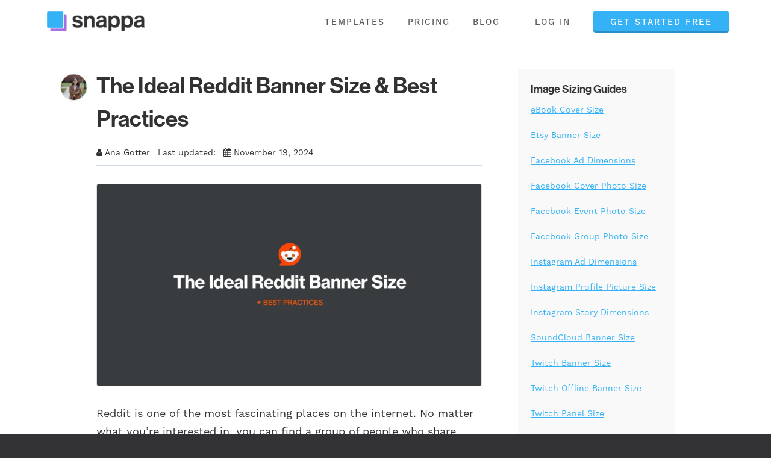

--- FILE ---
content_type: text/html; charset=UTF-8
request_url: https://snappa.com/blog/reddit-banner-size/
body_size: 12538
content:
<!DOCTYPE html><html dir="ltr" lang="en-US"><head><meta charset="UTF-8" /><meta name="viewport" content="width=device-width, initial-scale=1" /><link href="https://cdnjs.cloudflare.com/ajax/libs/font-awesome/4.7.0/css/font-awesome.min.css" rel="stylesheet" /><link href="https://blog.snappa.com/wp-content/thesis/skins/nina-cross-promo/css.css?v=1663597335" rel="stylesheet" /><title>The Ideal Reddit Banner Size &amp; Best Practices</title> <!-- Global site tag (gtag.js) - Google Analytics --> <script defer src="https://www.googletagmanager.com/gtag/js?id=G-7Y56BP69C5"></script> <script defer src="[data-uri]"></script> <!-- Mixpanel --> <script defer src="[data-uri]"></script> <script defer src="[data-uri]"></script> <!-- Facebook Pixel Code --> <script defer src="[data-uri]"></script> <noscript><img height=\"1\" width=\"1\" style=\"display:none\"
src=\"https://www.facebook.com/tr?id=756462637831643&ev=PageView&noscript=1\"
/></noscript> <!-- TradeDoubler site verification 3071457 --> <script defer src="[data-uri]"></script> <!-- Fathom --> <script src="https://cdn.usefathom.com/script.js" data-site="OAAKLNLH" defer></script> <!-- / Fathom --><link href="https://snappa.com/blog/feed/" rel="alternate" type="application/rss+xml" title="Snappa Blog feed" /><link href="https://blog.snappa.com/xmlrpc.php" rel="pingback" /><link href="https://blog.snappa.com/wp-content/uploads/2020/08/favicon-1.ico" rel="shortcut icon" /><meta name='robots' content='index, follow, max-snippet:-1, max-image-preview:large, max-video-preview:-1' /><style>img:is([sizes="auto" i], [sizes^="auto," i]) { contain-intrinsic-size: 3000px 1500px }</style><!-- This site is optimized with the Yoast SEO Premium plugin v25.6 (Yoast SEO v25.6) - https://yoast.com/wordpress/plugins/seo/ --><meta name="description" content="Learn about the ideal Reddit banner size and best practices to make your subreddit stand out. Everything you need is in this guide." /><link rel="canonical" href="https://snappa.com/blog/reddit-banner-size/" /><meta property="og:locale" content="en_US" /><meta property="og:type" content="article" /><meta property="og:title" content="The Ideal Reddit Banner Size &amp; Best Practices" /><meta property="og:description" content="Learn about the ideal Reddit banner size and best practices to make your subreddit stand out. Everything you need is in this guide." /><meta property="og:url" content="https://snappa.com/blog/reddit-banner-size/" /><meta property="og:site_name" content="Snappa Blog" /><meta property="article:publisher" content="https://www.facebook.com/snappahq" /><meta property="article:published_time" content="2024-11-19T16:00:31+00:00" /><meta property="article:modified_time" content="2024-11-19T20:42:52+00:00" /><meta property="og:image" content="https://blog.snappa.com/wp-content/uploads/2021/12/Reddit-Banner-Size-Blog-Post.jpg" /><meta property="og:image:width" content="2400" /><meta property="og:image:height" content="1256" /><meta property="og:image:type" content="image/jpeg" /><meta name="author" content="Ana Gotter" /><meta name="twitter:card" content="summary_large_image" /><meta name="twitter:creator" content="@SnappaHQ" /><meta name="twitter:site" content="@SnappaHQ" /><meta name="twitter:label1" content="Written by" /><meta name="twitter:data1" content="Ana Gotter" /><meta name="twitter:label2" content="Est. reading time" /><meta name="twitter:data2" content="7 minutes" /> <script type="application/ld+json" class="yoast-schema-graph">{"@context":"https://schema.org","@graph":[{"@type":"Article","@id":"https://snappa.com/blog/reddit-banner-size/#article","isPartOf":{"@id":"https://snappa.com/blog/reddit-banner-size/"},"author":{"name":"Ana Gotter","@id":"https://snappa.com/blog/#/schema/person/1dbd5ae6c6ccdd03ceedc8f18e0421dd"},"headline":"The Ideal Reddit Banner Size &#038; Best Practices","datePublished":"2024-11-19T16:00:31+00:00","dateModified":"2024-11-19T20:42:52+00:00","mainEntityOfPage":{"@id":"https://snappa.com/blog/reddit-banner-size/"},"wordCount":1018,"publisher":{"@id":"https://snappa.com/blog/#organization"},"image":{"@id":"https://snappa.com/blog/reddit-banner-size/#primaryimage"},"thumbnailUrl":"https://blog.snappa.com/wp-content/uploads/2021/12/Reddit-Banner-Size-Blog-Post.jpg","inLanguage":"en-US"},{"@type":"WebPage","@id":"https://snappa.com/blog/reddit-banner-size/","url":"https://snappa.com/blog/reddit-banner-size/","name":"The Ideal Reddit Banner Size & Best Practices","isPartOf":{"@id":"https://snappa.com/blog/#website"},"primaryImageOfPage":{"@id":"https://snappa.com/blog/reddit-banner-size/#primaryimage"},"image":{"@id":"https://snappa.com/blog/reddit-banner-size/#primaryimage"},"thumbnailUrl":"https://blog.snappa.com/wp-content/uploads/2021/12/Reddit-Banner-Size-Blog-Post.jpg","datePublished":"2024-11-19T16:00:31+00:00","dateModified":"2024-11-19T20:42:52+00:00","description":"Learn about the ideal Reddit banner size and best practices to make your subreddit stand out. Everything you need is in this guide.","breadcrumb":{"@id":"https://snappa.com/blog/reddit-banner-size/#breadcrumb"},"inLanguage":"en-US","potentialAction":[{"@type":"ReadAction","target":["https://snappa.com/blog/reddit-banner-size/"]}]},{"@type":"ImageObject","inLanguage":"en-US","@id":"https://snappa.com/blog/reddit-banner-size/#primaryimage","url":"https://blog.snappa.com/wp-content/uploads/2021/12/Reddit-Banner-Size-Blog-Post.jpg","contentUrl":"https://blog.snappa.com/wp-content/uploads/2021/12/Reddit-Banner-Size-Blog-Post.jpg","width":2400,"height":1256,"caption":"Reddit banner size guide blog image"},{"@type":"BreadcrumbList","@id":"https://snappa.com/blog/reddit-banner-size/#breadcrumb","itemListElement":[{"@type":"ListItem","position":1,"name":"Home","item":"https://snappa.com/blog/"},{"@type":"ListItem","position":2,"name":"The Ideal Reddit Banner Size &#038; Best Practices"}]},{"@type":"WebSite","@id":"https://snappa.com/blog/#website","url":"https://snappa.com/blog/","name":"Snappa Blog","description":"Thoughts on Design &amp; Online Marketing","publisher":{"@id":"https://snappa.com/blog/#organization"},"potentialAction":[{"@type":"SearchAction","target":{"@type":"EntryPoint","urlTemplate":"https://snappa.com/blog/?s={search_term_string}"},"query-input":{"@type":"PropertyValueSpecification","valueRequired":true,"valueName":"search_term_string"}}],"inLanguage":"en-US"},{"@type":"Organization","@id":"https://snappa.com/blog/#organization","name":"Snappa","url":"https://snappa.com/blog/","logo":{"@type":"ImageObject","inLanguage":"en-US","@id":"https://snappa.com/blog/#/schema/logo/image/","url":"https://blog.snappa.com/wp-content/uploads/2020/08/snappa-full-colour-black-text-logo.png","contentUrl":"https://blog.snappa.com/wp-content/uploads/2020/08/snappa-full-colour-black-text-logo.png","width":800,"height":200,"caption":"Snappa"},"image":{"@id":"https://snappa.com/blog/#/schema/logo/image/"},"sameAs":["https://www.facebook.com/snappahq","https://x.com/SnappaHQ","https://www.instagram.com/snappa/","https://www.linkedin.com/company/9396196","https://www.youtube.com/channel/UC-3snJao_IaDGCemURxWVyg"]},{"@type":"Person","@id":"https://snappa.com/blog/#/schema/person/1dbd5ae6c6ccdd03ceedc8f18e0421dd","name":"Ana Gotter","image":{"@type":"ImageObject","inLanguage":"en-US","@id":"https://snappa.com/blog/#/schema/person/image/","url":"https://secure.gravatar.com/avatar/55e30c78e0582730e30b98b51eb672a5?s=96&d=mm&r=g","contentUrl":"https://secure.gravatar.com/avatar/55e30c78e0582730e30b98b51eb672a5?s=96&d=mm&r=g","caption":"Ana Gotter"},"url":"https://snappa.com/blog/author/anagotter/"}]}</script> <!-- / Yoast SEO Premium plugin. --><link href='https://sp-ao.shortpixel.ai' rel='preconnect' /><link rel="https://api.w.org/" href="https://snappa.com/blog/wp-json/" /><link rel="alternate" title="JSON" type="application/json" href="https://snappa.com/blog/wp-json/wp/v2/posts/8089" /><link rel="stylesheet" href="https://use.typekit.net/xfy2thp.css"> <script defer id="gmScript" src="https://cdn.goodmetrics.io/goodmetrics.min.js?v=1" data-gm-id="WK7q8609UGWzmhUU"></script> <script defer id="gmScriptDev" src='https://cdn.goodmetrics.io/goodmetrics.beta.min.js?v=1' data-gm-id="WK7q8609UGWzmhUU"></script><link rel="icon" href="https://sp-ao.shortpixel.ai/client/to_webp,q_glossy,ret_img,w_32,h_32/https://blog.snappa.com/wp-content/uploads/2020/08/cropped-profile-icon-image_1200x1200-2-32x32.png" sizes="32x32" /><link rel="icon" href="https://sp-ao.shortpixel.ai/client/to_webp,q_glossy,ret_img,w_192,h_192/https://blog.snappa.com/wp-content/uploads/2020/08/cropped-profile-icon-image_1200x1200-2-192x192.png" sizes="192x192" /><link rel="apple-touch-icon" href="https://sp-ao.shortpixel.ai/client/to_webp,q_glossy,ret_img,w_180,h_180/https://blog.snappa.com/wp-content/uploads/2020/08/cropped-profile-icon-image_1200x1200-2-180x180.png" /><meta name="msapplication-TileImage" content="https://blog.snappa.com/wp-content/uploads/2020/08/cropped-profile-icon-image_1200x1200-2-270x270.png" /><style type="text/css" id="wp-custom-css">#header .has-logo {
    position: relative;
    bottom: -1px;
    width: 180px;
}
@media (max-width: 992px) {
    #header .navigation {
        min-height: 0px;
    }
    #header .menu-main li {
        border-bottom: 1px solid rgba(0,0,0,.12);
    }
    #header .menu-main li:nth-last-child(2) a {
        padding-inline-start: 30px;
    }
    #header .menu-main li:last-child a {
        box-shadow: none;
        border: none;
        padding: 12px 20px;
        background: #fff;
        margin-left: 12px;
        color: #656565;
    }
    #header .menu-main li a {
        color: #656565;
    }
    #header .menu-main li a:hover,
    #header .menu-main li:last-child a:hover {
        color: #111;
        background-color: #fff;
    }
    #header .menu_control {
        right: 27px;
        position: absolute;
        top: 0px;
    }

}</style><noscript><style>.menu-main { display: block; }</style></noscript></head><body class="template-single"><div id="header" class="full_width"><div class="inner"><div id="site_title" class="has-logo"><a href="https://snappa.com"><noscript><img decoding="async" src="https://sp-ao.shortpixel.ai/client/to_webp,q_glossy,ret_img,w_800,h_200/https://blog.snappa.com/wp-content/uploads/2020/08/snappa-full-colour-black-text-logo.png" alt="Snappa Blog" width="800" height="200" /></noscript><img decoding="async" class="lazyload" id="thesis_logo_image" src='data:image/svg+xml,%3Csvg%20xmlns=%22http://www.w3.org/2000/svg%22%20viewBox=%220%200%20800%20200%22%3E%3C/svg%3E' data-src="https://sp-ao.shortpixel.ai/client/to_webp,q_glossy,ret_img,w_800,h_200/https://blog.snappa.com/wp-content/uploads/2020/08/snappa-full-colour-black-text-logo.png" alt="Snappa Blog" width="800" height="200" /></a></div><div class="navigation"> <span class="menu_control">≡ Menu</span><ul id="menu-main" class="menu menu-main"><li id="menu-item-6309" class="menu-item menu-item-type-custom menu-item-object-custom menu-item-6309"><a href="https://snappa.com/templates">Templates</a></li><li id="menu-item-6310" class="menu-item menu-item-type-custom menu-item-object-custom menu-item-6310"><a href="https://snappa.com/pricing">Pricing</a></li><li id="menu-item-6311" class="menu-item menu-item-type-custom menu-item-object-custom menu-item-home menu-item-6311"><a href="https://snappa.com/blog">Blog</a></li><li id="menu-item-6321" class="loginbtn menu-item menu-item-type-custom menu-item-object-custom menu-item-6321"><a href="https://snappa.com/?qs=login">Log in</a></li><li id="menu-item-44" class="menu-item menu-item-type-custom menu-item-object-custom menu-item-44"><a href="https://snappa.com/?qs=signup">Get Started Free</a></li></ul></div></div></div><div id="content_box" class="full_width"><div class="inner"><div class="content"><article id="post-8089" class="post_box grt top"><header class="headline-container"><h1 class="headline">The Ideal Reddit Banner Size &#038; Best Practices</h1><div class="byline"> <span class="post_author">Ana Gotter</span> <span class="post_date_intro">Last updated:</span> <span class="post_date" title="2024-11-19">November 19, 2024</span> <noscript><img alt='' src='https://secure.gravatar.com/avatar/55e30c78e0582730e30b98b51eb672a5?s=96&#038;d=mm&#038;r=g' srcset='https://secure.gravatar.com/avatar/55e30c78e0582730e30b98b51eb672a5?s=96&#038;d=mm&#038;r=g 2x' class='avatar avatar-96 photo' height='96' width='96' decoding='async'/></noscript><img alt='' src='data:image/svg+xml,%3Csvg%20xmlns=%22http://www.w3.org/2000/svg%22%20viewBox=%220%200%2096%2096%22%3E%3C/svg%3E' data-src='https://secure.gravatar.com/avatar/55e30c78e0582730e30b98b51eb672a5?s=96&#038;d=mm&#038;r=g' data-srcset='https://secure.gravatar.com/avatar/55e30c78e0582730e30b98b51eb672a5?s=96&#038;d=mm&#038;r=g 2x' class='lazyload avatar avatar-96 photo' height='96' width='96' decoding='async'/></div></header> <img width="2400" height="1256" src="https://sp-ao.shortpixel.ai/client/to_webp,q_glossy,ret_img,w_2400,h_1256/https://blog.snappa.com/wp-content/uploads/2021/12/Reddit-Banner-Size-Blog-Post.jpg" class="attachment-full size-full wp-post-image" alt="Reddit banner size guide blog image" decoding="async" fetchpriority="high" srcset="https://sp-ao.shortpixel.ai/client/to_webp,q_glossy,ret_img,w_2400/https://blog.snappa.com/wp-content/uploads/2021/12/Reddit-Banner-Size-Blog-Post.jpg 2400w, https://sp-ao.shortpixel.ai/client/to_webp,q_glossy,ret_img,w_300/https://blog.snappa.com/wp-content/uploads/2021/12/Reddit-Banner-Size-Blog-Post-300x157.jpg 300w, https://sp-ao.shortpixel.ai/client/to_webp,q_glossy,ret_img,w_1024/https://blog.snappa.com/wp-content/uploads/2021/12/Reddit-Banner-Size-Blog-Post-1024x536.jpg 1024w, https://sp-ao.shortpixel.ai/client/to_webp,q_glossy,ret_img,w_768/https://blog.snappa.com/wp-content/uploads/2021/12/Reddit-Banner-Size-Blog-Post-768x402.jpg 768w, https://sp-ao.shortpixel.ai/client/to_webp,q_glossy,ret_img,w_1536/https://blog.snappa.com/wp-content/uploads/2021/12/Reddit-Banner-Size-Blog-Post-1536x804.jpg 1536w, https://sp-ao.shortpixel.ai/client/to_webp,q_glossy,ret_img,w_2048/https://blog.snappa.com/wp-content/uploads/2021/12/Reddit-Banner-Size-Blog-Post-2048x1072.jpg 2048w" sizes="(max-width: 2400px) 100vw, 2400px" /><div class="post_content"><p>Reddit is one of the most fascinating places on the internet. No matter what you’re interested in, you can find a group of people who share those interests and want to discuss them.</p><p>I’ve followed subreddits for favorite TV shows, specific dog breeds, and I would even pop into related subreddits when I planned my wedding. The sky is the limit here, which means there are plenty of opportunities for those who want to start their own online community.</p><p>One crucial part of starting a thriving subreddit is to absolutely nail your Reddit banner. In this post, we’re going to cover everything you need to know about the ideal Reddit banner size and best practices to follow.<span id="more-8089"></span></p><h2>What is a Reddit Banner?</h2><p>Reddit banners are the images that span the top of a subreddit’s page (subreddits are small communities within Reddit, which act as niche forums).</p><p>You can see the banner image from the r/Movies subreddit below, which contains fun illustrations related to film:</p> <noscript><img decoding="async" class="wp-image-10491 size-full aligncenter" src="https://sp-ao.shortpixel.ai/client/to_webp,q_glossy,ret_img,w_2560,h_599/https://blog.snappa.com/wp-content/uploads/2021/12/Reddit-banner-example-from-rmovies-subreddit-scaled.jpg" alt="Reddit banner example from r/movies subreddit" width="2560" height="599" srcset="https://sp-ao.shortpixel.ai/client/to_webp,q_glossy,ret_img,w_2560/https://blog.snappa.com/wp-content/uploads/2021/12/Reddit-banner-example-from-rmovies-subreddit-scaled.jpg 2560w, https://sp-ao.shortpixel.ai/client/to_webp,q_glossy,ret_img,w_300/https://blog.snappa.com/wp-content/uploads/2021/12/Reddit-banner-example-from-rmovies-subreddit-300x70.jpg 300w, https://sp-ao.shortpixel.ai/client/to_webp,q_glossy,ret_img,w_1024/https://blog.snappa.com/wp-content/uploads/2021/12/Reddit-banner-example-from-rmovies-subreddit-1024x240.jpg 1024w, https://sp-ao.shortpixel.ai/client/to_webp,q_glossy,ret_img,w_768/https://blog.snappa.com/wp-content/uploads/2021/12/Reddit-banner-example-from-rmovies-subreddit-768x180.jpg 768w, https://sp-ao.shortpixel.ai/client/to_webp,q_glossy,ret_img,w_1536/https://blog.snappa.com/wp-content/uploads/2021/12/Reddit-banner-example-from-rmovies-subreddit-1536x360.jpg 1536w, https://sp-ao.shortpixel.ai/client/to_webp,q_glossy,ret_img,w_2048/https://blog.snappa.com/wp-content/uploads/2021/12/Reddit-banner-example-from-rmovies-subreddit-2048x480.jpg 2048w" sizes="(max-width: 2560px) 100vw, 2560px" /></noscript><img decoding="async" class="lazyload wp-image-10491 size-full aligncenter" src='data:image/svg+xml,%3Csvg%20xmlns=%22http://www.w3.org/2000/svg%22%20viewBox=%220%200%202560%20599%22%3E%3C/svg%3E' data-src="https://sp-ao.shortpixel.ai/client/to_webp,q_glossy,ret_img,w_2560,h_599/https://blog.snappa.com/wp-content/uploads/2021/12/Reddit-banner-example-from-rmovies-subreddit-scaled.jpg" alt="Reddit banner example from r/movies subreddit" width="2560" height="599" data-srcset="https://sp-ao.shortpixel.ai/client/to_webp,q_glossy,ret_img,w_2560/https://blog.snappa.com/wp-content/uploads/2021/12/Reddit-banner-example-from-rmovies-subreddit-scaled.jpg 2560w, https://sp-ao.shortpixel.ai/client/to_webp,q_glossy,ret_img,w_300/https://blog.snappa.com/wp-content/uploads/2021/12/Reddit-banner-example-from-rmovies-subreddit-300x70.jpg 300w, https://sp-ao.shortpixel.ai/client/to_webp,q_glossy,ret_img,w_1024/https://blog.snappa.com/wp-content/uploads/2021/12/Reddit-banner-example-from-rmovies-subreddit-1024x240.jpg 1024w, https://sp-ao.shortpixel.ai/client/to_webp,q_glossy,ret_img,w_768/https://blog.snappa.com/wp-content/uploads/2021/12/Reddit-banner-example-from-rmovies-subreddit-768x180.jpg 768w, https://sp-ao.shortpixel.ai/client/to_webp,q_glossy,ret_img,w_1536/https://blog.snappa.com/wp-content/uploads/2021/12/Reddit-banner-example-from-rmovies-subreddit-1536x360.jpg 1536w, https://sp-ao.shortpixel.ai/client/to_webp,q_glossy,ret_img,w_2048/https://blog.snappa.com/wp-content/uploads/2021/12/Reddit-banner-example-from-rmovies-subreddit-2048x480.jpg 2048w" data-sizes="(max-width: 2560px) 100vw, 2560px" /><p>A good banner grabs a reader’s attention and uses the correct Reddit banner size. It should convey the tone of the community conversation, the specific topics, and how being part of that community will make a reader feel. It can set the stage for the subreddit itself, so you want it to be great.</p><h2>The Ideal Reddit Banner Size</h2><p>The best Reddit banner size is <strong>1920 x 384 pixels</strong> with a 5:1 aspect ratio. You&#8217;ll want to stick to PNG or JPG file types, and keep the file size under 500KB.</p> <noscript><img decoding="async" class="size-full wp-image-8093 aligncenter" src="https://sp-ao.shortpixel.ai/client/to_webp,q_glossy,ret_img,w_1920,h_384/https://blog.snappa.com/wp-content/uploads/2021/12/reddit-banner-size-guide.jpg" alt="reddit banner size guide" width="1920" height="384" srcset="https://sp-ao.shortpixel.ai/client/to_webp,q_glossy,ret_img,w_1920/https://blog.snappa.com/wp-content/uploads/2021/12/reddit-banner-size-guide.jpg 1920w, https://sp-ao.shortpixel.ai/client/to_webp,q_glossy,ret_img,w_300/https://blog.snappa.com/wp-content/uploads/2021/12/reddit-banner-size-guide-300x60.jpg 300w, https://sp-ao.shortpixel.ai/client/to_webp,q_glossy,ret_img,w_1024/https://blog.snappa.com/wp-content/uploads/2021/12/reddit-banner-size-guide-1024x205.jpg 1024w, https://sp-ao.shortpixel.ai/client/to_webp,q_glossy,ret_img,w_768/https://blog.snappa.com/wp-content/uploads/2021/12/reddit-banner-size-guide-768x154.jpg 768w, https://sp-ao.shortpixel.ai/client/to_webp,q_glossy,ret_img,w_1536/https://blog.snappa.com/wp-content/uploads/2021/12/reddit-banner-size-guide-1536x307.jpg 1536w" sizes="(max-width: 1920px) 100vw, 1920px" /></noscript><img decoding="async" class="lazyload size-full wp-image-8093 aligncenter" src='data:image/svg+xml,%3Csvg%20xmlns=%22http://www.w3.org/2000/svg%22%20viewBox=%220%200%201920%20384%22%3E%3C/svg%3E' data-src="https://sp-ao.shortpixel.ai/client/to_webp,q_glossy,ret_img,w_1920,h_384/https://blog.snappa.com/wp-content/uploads/2021/12/reddit-banner-size-guide.jpg" alt="reddit banner size guide" width="1920" height="384" data-srcset="https://sp-ao.shortpixel.ai/client/to_webp,q_glossy,ret_img,w_1920/https://blog.snappa.com/wp-content/uploads/2021/12/reddit-banner-size-guide.jpg 1920w, https://sp-ao.shortpixel.ai/client/to_webp,q_glossy,ret_img,w_300/https://blog.snappa.com/wp-content/uploads/2021/12/reddit-banner-size-guide-300x60.jpg 300w, https://sp-ao.shortpixel.ai/client/to_webp,q_glossy,ret_img,w_1024/https://blog.snappa.com/wp-content/uploads/2021/12/reddit-banner-size-guide-1024x205.jpg 1024w, https://sp-ao.shortpixel.ai/client/to_webp,q_glossy,ret_img,w_768/https://blog.snappa.com/wp-content/uploads/2021/12/reddit-banner-size-guide-768x154.jpg 768w, https://sp-ao.shortpixel.ai/client/to_webp,q_glossy,ret_img,w_1536/https://blog.snappa.com/wp-content/uploads/2021/12/reddit-banner-size-guide-1536x307.jpg 1536w" data-sizes="(max-width: 1920px) 100vw, 1920px" /><p>Reddit lists that the <a href="https://support.reddithelp.com/hc/en-us/articles/15484339588884-Banner" target="_blank" rel="noopener">minimum banner image size</a> should be at least 960 x 120. But we recommend using a higher resolution of <strong>1920 x 384</strong> to ensure that your banner looks good on both desktop and mobile devices. Reddit banners display wider on desktop, and taller on mobile.</p><h2>How to Create a Reddit Banner with Snappa</h2><p>Want to learn how to make a Reddit banner quickly? We’ll show you how to do it for free with our easy design tool <a href="https://snappa.com/app" target="_blank" rel="noopener">Snappa</a>.</p><p>Start by creating a custom graphic size of 1920 x 384 pixels.</p> <noscript><img decoding="async" class="wp-image-10493 aligncenter" src="https://sp-ao.shortpixel.ai/client/to_webp,q_glossy,ret_img,w_554,h_252/https://blog.snappa.com/wp-content/uploads/2021/12/How-to-create-a-reddit-banner-size-in-Snappa.jpg" alt="How to create a reddit banner size in Snappa" width="554" height="252" srcset="https://sp-ao.shortpixel.ai/client/to_webp,q_glossy,ret_img,w_1642/https://blog.snappa.com/wp-content/uploads/2021/12/How-to-create-a-reddit-banner-size-in-Snappa.jpg 1642w, https://sp-ao.shortpixel.ai/client/to_webp,q_glossy,ret_img,w_300/https://blog.snappa.com/wp-content/uploads/2021/12/How-to-create-a-reddit-banner-size-in-Snappa-300x136.jpg 300w, https://sp-ao.shortpixel.ai/client/to_webp,q_glossy,ret_img,w_1024/https://blog.snappa.com/wp-content/uploads/2021/12/How-to-create-a-reddit-banner-size-in-Snappa-1024x465.jpg 1024w, https://sp-ao.shortpixel.ai/client/to_webp,q_glossy,ret_img,w_768/https://blog.snappa.com/wp-content/uploads/2021/12/How-to-create-a-reddit-banner-size-in-Snappa-768x349.jpg 768w, https://sp-ao.shortpixel.ai/client/to_webp,q_glossy,ret_img,w_1536/https://blog.snappa.com/wp-content/uploads/2021/12/How-to-create-a-reddit-banner-size-in-Snappa-1536x698.jpg 1536w" sizes="(max-width: 554px) 100vw, 554px" /></noscript><img decoding="async" class="lazyload wp-image-10493 aligncenter" src='data:image/svg+xml,%3Csvg%20xmlns=%22http://www.w3.org/2000/svg%22%20viewBox=%220%200%20554%20252%22%3E%3C/svg%3E' data-src="https://sp-ao.shortpixel.ai/client/to_webp,q_glossy,ret_img,w_554,h_252/https://blog.snappa.com/wp-content/uploads/2021/12/How-to-create-a-reddit-banner-size-in-Snappa.jpg" alt="How to create a reddit banner size in Snappa" width="554" height="252" data-srcset="https://sp-ao.shortpixel.ai/client/to_webp,q_glossy,ret_img,w_1642/https://blog.snappa.com/wp-content/uploads/2021/12/How-to-create-a-reddit-banner-size-in-Snappa.jpg 1642w, https://sp-ao.shortpixel.ai/client/to_webp,q_glossy,ret_img,w_300/https://blog.snappa.com/wp-content/uploads/2021/12/How-to-create-a-reddit-banner-size-in-Snappa-300x136.jpg 300w, https://sp-ao.shortpixel.ai/client/to_webp,q_glossy,ret_img,w_1024/https://blog.snappa.com/wp-content/uploads/2021/12/How-to-create-a-reddit-banner-size-in-Snappa-1024x465.jpg 1024w, https://sp-ao.shortpixel.ai/client/to_webp,q_glossy,ret_img,w_768/https://blog.snappa.com/wp-content/uploads/2021/12/How-to-create-a-reddit-banner-size-in-Snappa-768x349.jpg 768w, https://sp-ao.shortpixel.ai/client/to_webp,q_glossy,ret_img,w_1536/https://blog.snappa.com/wp-content/uploads/2021/12/How-to-create-a-reddit-banner-size-in-Snappa-1536x698.jpg 1536w" data-sizes="(max-width: 554px) 100vw, 554px" /><p>You can then add background images, text, shapes, and icons to <a href="https://snappa.com/create/banners" target="_blank" rel="noopener">create a custom Reddit banner</a> that will help your community stand out.</p> <noscript><img decoding="async" class="wp-image-10494 size-full aligncenter" src="https://sp-ao.shortpixel.ai/client/to_webp,q_glossy,ret_img,w_2560,h_843/https://blog.snappa.com/wp-content/uploads/2021/12/Reddit-banner-designer-in-Snappa-scaled.jpg" alt="Reddit banner designer in Snappa" width="2560" height="843" srcset="https://sp-ao.shortpixel.ai/client/to_webp,q_glossy,ret_img,w_2560/https://blog.snappa.com/wp-content/uploads/2021/12/Reddit-banner-designer-in-Snappa-scaled.jpg 2560w, https://sp-ao.shortpixel.ai/client/to_webp,q_glossy,ret_img,w_300/https://blog.snappa.com/wp-content/uploads/2021/12/Reddit-banner-designer-in-Snappa-300x99.jpg 300w, https://sp-ao.shortpixel.ai/client/to_webp,q_glossy,ret_img,w_1024/https://blog.snappa.com/wp-content/uploads/2021/12/Reddit-banner-designer-in-Snappa-1024x337.jpg 1024w, https://sp-ao.shortpixel.ai/client/to_webp,q_glossy,ret_img,w_768/https://blog.snappa.com/wp-content/uploads/2021/12/Reddit-banner-designer-in-Snappa-768x253.jpg 768w, https://sp-ao.shortpixel.ai/client/to_webp,q_glossy,ret_img,w_1536/https://blog.snappa.com/wp-content/uploads/2021/12/Reddit-banner-designer-in-Snappa-1536x506.jpg 1536w, https://sp-ao.shortpixel.ai/client/to_webp,q_glossy,ret_img,w_2048/https://blog.snappa.com/wp-content/uploads/2021/12/Reddit-banner-designer-in-Snappa-2048x674.jpg 2048w" sizes="(max-width: 2560px) 100vw, 2560px" /></noscript><img decoding="async" class="lazyload wp-image-10494 size-full aligncenter" src='data:image/svg+xml,%3Csvg%20xmlns=%22http://www.w3.org/2000/svg%22%20viewBox=%220%200%202560%20843%22%3E%3C/svg%3E' data-src="https://sp-ao.shortpixel.ai/client/to_webp,q_glossy,ret_img,w_2560,h_843/https://blog.snappa.com/wp-content/uploads/2021/12/Reddit-banner-designer-in-Snappa-scaled.jpg" alt="Reddit banner designer in Snappa" width="2560" height="843" data-srcset="https://sp-ao.shortpixel.ai/client/to_webp,q_glossy,ret_img,w_2560/https://blog.snappa.com/wp-content/uploads/2021/12/Reddit-banner-designer-in-Snappa-scaled.jpg 2560w, https://sp-ao.shortpixel.ai/client/to_webp,q_glossy,ret_img,w_300/https://blog.snappa.com/wp-content/uploads/2021/12/Reddit-banner-designer-in-Snappa-300x99.jpg 300w, https://sp-ao.shortpixel.ai/client/to_webp,q_glossy,ret_img,w_1024/https://blog.snappa.com/wp-content/uploads/2021/12/Reddit-banner-designer-in-Snappa-1024x337.jpg 1024w, https://sp-ao.shortpixel.ai/client/to_webp,q_glossy,ret_img,w_768/https://blog.snappa.com/wp-content/uploads/2021/12/Reddit-banner-designer-in-Snappa-768x253.jpg 768w, https://sp-ao.shortpixel.ai/client/to_webp,q_glossy,ret_img,w_1536/https://blog.snappa.com/wp-content/uploads/2021/12/Reddit-banner-designer-in-Snappa-1536x506.jpg 1536w, https://sp-ao.shortpixel.ai/client/to_webp,q_glossy,ret_img,w_2048/https://blog.snappa.com/wp-content/uploads/2021/12/Reddit-banner-designer-in-Snappa-2048x674.jpg 2048w" data-sizes="(max-width: 2560px) 100vw, 2560px" /><p>After that, just save and download the image, and you can add your banner to Reddit.</p> <noscript><img decoding="async" class=" wp-image-10502 aligncenter" src="https://sp-ao.shortpixel.ai/client/to_webp,q_glossy,ret_img,w_287,h_236/https://blog.snappa.com/wp-content/uploads/2024/11/Screen-Shot-2024-11-19-at-3.36.57-PM.png" alt="How to save and download a Reddit banner in Snappa" width="287" height="236" srcset="https://sp-ao.shortpixel.ai/client/to_webp,q_glossy,ret_img,w_660/https://blog.snappa.com/wp-content/uploads/2024/11/Screen-Shot-2024-11-19-at-3.36.57-PM.png 660w, https://sp-ao.shortpixel.ai/client/to_webp,q_glossy,ret_img,w_300/https://blog.snappa.com/wp-content/uploads/2024/11/Screen-Shot-2024-11-19-at-3.36.57-PM-300x246.png 300w" sizes="(max-width: 287px) 100vw, 287px" /></noscript><img decoding="async" class="lazyload  wp-image-10502 aligncenter" src='data:image/svg+xml,%3Csvg%20xmlns=%22http://www.w3.org/2000/svg%22%20viewBox=%220%200%20287%20236%22%3E%3C/svg%3E' data-src="https://sp-ao.shortpixel.ai/client/to_webp,q_glossy,ret_img,w_287,h_236/https://blog.snappa.com/wp-content/uploads/2024/11/Screen-Shot-2024-11-19-at-3.36.57-PM.png" alt="How to save and download a Reddit banner in Snappa" width="287" height="236" data-srcset="https://sp-ao.shortpixel.ai/client/to_webp,q_glossy,ret_img,w_660/https://blog.snappa.com/wp-content/uploads/2024/11/Screen-Shot-2024-11-19-at-3.36.57-PM.png 660w, https://sp-ao.shortpixel.ai/client/to_webp,q_glossy,ret_img,w_300/https://blog.snappa.com/wp-content/uploads/2024/11/Screen-Shot-2024-11-19-at-3.36.57-PM-300x246.png 300w" data-sizes="(max-width: 287px) 100vw, 287px" /><p>If you want to learn how to add a community banner to your Reddit page, have a look <a href="https://support.reddithelp.com/hc/en-us/articles/15484339588884-Banner" target="_blank" rel="noopener">here</a>.</p><h2>Reddit Banner Best Practices</h2><p>You’ve got the name for your subreddit, and now you’re ready to create your first Reddit banner! Congratulations!</p><p>While you’re creating your banner, remember to keep these five best practices in mind to end up with gorgeous, engaging images that will represent your community well (and help it grow)!</p><h3>1. Choose Design Elements Relevant to the Subreddit</h3><p>There’s a good chance that you have a solid idea of the “feel” or “mood” that you want your subreddit to have. Use design elements and colors that align with what you want the community to be.</p><p>For example, you can use vibrant colors and character images in gaming-themed subreddits, or use dark, haunting color schemes for mystical fantasy-based subreddits.</p><p>You can see a great example of what this looks like in the r/LeagueofLegends subreddit:</p> <noscript><img decoding="async" class="wp-image-10495 size-full aligncenter" src="https://sp-ao.shortpixel.ai/client/to_webp,q_glossy,ret_img,w_2560,h_626/https://blog.snappa.com/wp-content/uploads/2021/12/Reddit-banner-example-from-rleagueoflegends-subreddit-scaled.jpg" alt="Reddit banner example from r/leagueoflegends subreddit" width="2560" height="626" srcset="https://sp-ao.shortpixel.ai/client/to_webp,q_glossy,ret_img,w_2560/https://blog.snappa.com/wp-content/uploads/2021/12/Reddit-banner-example-from-rleagueoflegends-subreddit-scaled.jpg 2560w, https://sp-ao.shortpixel.ai/client/to_webp,q_glossy,ret_img,w_300/https://blog.snappa.com/wp-content/uploads/2021/12/Reddit-banner-example-from-rleagueoflegends-subreddit-300x73.jpg 300w, https://sp-ao.shortpixel.ai/client/to_webp,q_glossy,ret_img,w_1024/https://blog.snappa.com/wp-content/uploads/2021/12/Reddit-banner-example-from-rleagueoflegends-subreddit-1024x251.jpg 1024w, https://sp-ao.shortpixel.ai/client/to_webp,q_glossy,ret_img,w_768/https://blog.snappa.com/wp-content/uploads/2021/12/Reddit-banner-example-from-rleagueoflegends-subreddit-768x188.jpg 768w, https://sp-ao.shortpixel.ai/client/to_webp,q_glossy,ret_img,w_1536/https://blog.snappa.com/wp-content/uploads/2021/12/Reddit-banner-example-from-rleagueoflegends-subreddit-1536x376.jpg 1536w, https://sp-ao.shortpixel.ai/client/to_webp,q_glossy,ret_img,w_2048/https://blog.snappa.com/wp-content/uploads/2021/12/Reddit-banner-example-from-rleagueoflegends-subreddit-2048x501.jpg 2048w" sizes="(max-width: 2560px) 100vw, 2560px" /></noscript><img decoding="async" class="lazyload wp-image-10495 size-full aligncenter" src='data:image/svg+xml,%3Csvg%20xmlns=%22http://www.w3.org/2000/svg%22%20viewBox=%220%200%202560%20626%22%3E%3C/svg%3E' data-src="https://sp-ao.shortpixel.ai/client/to_webp,q_glossy,ret_img,w_2560,h_626/https://blog.snappa.com/wp-content/uploads/2021/12/Reddit-banner-example-from-rleagueoflegends-subreddit-scaled.jpg" alt="Reddit banner example from r/leagueoflegends subreddit" width="2560" height="626" data-srcset="https://sp-ao.shortpixel.ai/client/to_webp,q_glossy,ret_img,w_2560/https://blog.snappa.com/wp-content/uploads/2021/12/Reddit-banner-example-from-rleagueoflegends-subreddit-scaled.jpg 2560w, https://sp-ao.shortpixel.ai/client/to_webp,q_glossy,ret_img,w_300/https://blog.snappa.com/wp-content/uploads/2021/12/Reddit-banner-example-from-rleagueoflegends-subreddit-300x73.jpg 300w, https://sp-ao.shortpixel.ai/client/to_webp,q_glossy,ret_img,w_1024/https://blog.snappa.com/wp-content/uploads/2021/12/Reddit-banner-example-from-rleagueoflegends-subreddit-1024x251.jpg 1024w, https://sp-ao.shortpixel.ai/client/to_webp,q_glossy,ret_img,w_768/https://blog.snappa.com/wp-content/uploads/2021/12/Reddit-banner-example-from-rleagueoflegends-subreddit-768x188.jpg 768w, https://sp-ao.shortpixel.ai/client/to_webp,q_glossy,ret_img,w_1536/https://blog.snappa.com/wp-content/uploads/2021/12/Reddit-banner-example-from-rleagueoflegends-subreddit-1536x376.jpg 1536w, https://sp-ao.shortpixel.ai/client/to_webp,q_glossy,ret_img,w_2048/https://blog.snappa.com/wp-content/uploads/2021/12/Reddit-banner-example-from-rleagueoflegends-subreddit-2048x501.jpg 2048w" data-sizes="(max-width: 2560px) 100vw, 2560px" /><p>And don’t forget to add design elements that make your image truly stand out. Some communities use banners with several relevant icons placed on a neutral background—you can try that too!</p><h3>2. Use Branded Imagery When Appropriate</h3><p>While many Reddit users absolutely despise brands and marketers in disguise, they’re okay with brands that are upfront about what they’re doing.</p><p>If you want to create an official community for your brand, go ahead! Let users know that you’ll pop in from time to time to answer questions and see their feedback.</p><p>When you’re going this route, you should definitely create a strong Reddit banner that highlights your specific brand. You don’t want users to have any doubt that this isn’t an official forum, and it’s a good place to promote brand recognition.</p> <noscript><img decoding="async" class="wp-image-10496 size-full aligncenter" src="https://sp-ao.shortpixel.ai/client/to_webp,q_glossy,ret_img,w_2560,h_617/https://blog.snappa.com/wp-content/uploads/2021/12/Reddit-banner-example-from-Purple-mattress-subreddit-scaled.jpg" alt="Reddit banner example from Purple mattress subreddit" width="2560" height="617" srcset="https://sp-ao.shortpixel.ai/client/to_webp,q_glossy,ret_img,w_2560/https://blog.snappa.com/wp-content/uploads/2021/12/Reddit-banner-example-from-Purple-mattress-subreddit-scaled.jpg 2560w, https://sp-ao.shortpixel.ai/client/to_webp,q_glossy,ret_img,w_300/https://blog.snappa.com/wp-content/uploads/2021/12/Reddit-banner-example-from-Purple-mattress-subreddit-300x72.jpg 300w, https://sp-ao.shortpixel.ai/client/to_webp,q_glossy,ret_img,w_1024/https://blog.snappa.com/wp-content/uploads/2021/12/Reddit-banner-example-from-Purple-mattress-subreddit-1024x247.jpg 1024w, https://sp-ao.shortpixel.ai/client/to_webp,q_glossy,ret_img,w_768/https://blog.snappa.com/wp-content/uploads/2021/12/Reddit-banner-example-from-Purple-mattress-subreddit-768x185.jpg 768w, https://sp-ao.shortpixel.ai/client/to_webp,q_glossy,ret_img,w_1536/https://blog.snappa.com/wp-content/uploads/2021/12/Reddit-banner-example-from-Purple-mattress-subreddit-1536x370.jpg 1536w, https://sp-ao.shortpixel.ai/client/to_webp,q_glossy,ret_img,w_2048/https://blog.snappa.com/wp-content/uploads/2021/12/Reddit-banner-example-from-Purple-mattress-subreddit-2048x494.jpg 2048w" sizes="(max-width: 2560px) 100vw, 2560px" /></noscript><img decoding="async" class="lazyload wp-image-10496 size-full aligncenter" src='data:image/svg+xml,%3Csvg%20xmlns=%22http://www.w3.org/2000/svg%22%20viewBox=%220%200%202560%20617%22%3E%3C/svg%3E' data-src="https://sp-ao.shortpixel.ai/client/to_webp,q_glossy,ret_img,w_2560,h_617/https://blog.snappa.com/wp-content/uploads/2021/12/Reddit-banner-example-from-Purple-mattress-subreddit-scaled.jpg" alt="Reddit banner example from Purple mattress subreddit" width="2560" height="617" data-srcset="https://sp-ao.shortpixel.ai/client/to_webp,q_glossy,ret_img,w_2560/https://blog.snappa.com/wp-content/uploads/2021/12/Reddit-banner-example-from-Purple-mattress-subreddit-scaled.jpg 2560w, https://sp-ao.shortpixel.ai/client/to_webp,q_glossy,ret_img,w_300/https://blog.snappa.com/wp-content/uploads/2021/12/Reddit-banner-example-from-Purple-mattress-subreddit-300x72.jpg 300w, https://sp-ao.shortpixel.ai/client/to_webp,q_glossy,ret_img,w_1024/https://blog.snappa.com/wp-content/uploads/2021/12/Reddit-banner-example-from-Purple-mattress-subreddit-1024x247.jpg 1024w, https://sp-ao.shortpixel.ai/client/to_webp,q_glossy,ret_img,w_768/https://blog.snappa.com/wp-content/uploads/2021/12/Reddit-banner-example-from-Purple-mattress-subreddit-768x185.jpg 768w, https://sp-ao.shortpixel.ai/client/to_webp,q_glossy,ret_img,w_1536/https://blog.snappa.com/wp-content/uploads/2021/12/Reddit-banner-example-from-Purple-mattress-subreddit-1536x370.jpg 1536w, https://sp-ao.shortpixel.ai/client/to_webp,q_glossy,ret_img,w_2048/https://blog.snappa.com/wp-content/uploads/2021/12/Reddit-banner-example-from-Purple-mattress-subreddit-2048x494.jpg 2048w" data-sizes="(max-width: 2560px) 100vw, 2560px" /><p>The Purple mattress company has an official subreddit that customers can turn to for support, commonly-asked questions, and other helpful information. They use an image of their mattress technology as their banner, and complement it with an image of their logo as the <a href="https://snappa.com/create/profile-pictures" target="_blank" rel="noopener">profile picture</a>.</p><h3>3. Keep Your Designs Simple</h3><p>Remember that while interesting Reddit banners are great, the reality is that you never want to overthink or over-clutter your banner. In many cases, simple is better.</p><p>Choose basic patterns and easy-to-recognize design elements that showcase the meaningful content that your community offers. You also want to use plenty of negative space so that it will be easy to view the whole image at a glance.</p><p>If you&#8217;re looking for great color combos to use, check out our guide on <a href="https://snappa.com/blog/color-combinations/" target="_blank" rel="noopener">fresh color palettes</a>.</p> <noscript><img decoding="async" class="wp-image-10497 size-full aligncenter" src="https://sp-ao.shortpixel.ai/client/to_webp,q_glossy,ret_img,w_2560,h_624/https://blog.snappa.com/wp-content/uploads/2021/12/Simple-Reddit-banner-example-from-Apple-Watch-subreddit-scaled.jpg" alt="Simple Reddit banner example from Apple Watch subreddit" width="2560" height="624" srcset="https://sp-ao.shortpixel.ai/client/to_webp,q_glossy,ret_img,w_2560/https://blog.snappa.com/wp-content/uploads/2021/12/Simple-Reddit-banner-example-from-Apple-Watch-subreddit-scaled.jpg 2560w, https://sp-ao.shortpixel.ai/client/to_webp,q_glossy,ret_img,w_300/https://blog.snappa.com/wp-content/uploads/2021/12/Simple-Reddit-banner-example-from-Apple-Watch-subreddit-300x73.jpg 300w, https://sp-ao.shortpixel.ai/client/to_webp,q_glossy,ret_img,w_1024/https://blog.snappa.com/wp-content/uploads/2021/12/Simple-Reddit-banner-example-from-Apple-Watch-subreddit-1024x250.jpg 1024w, https://sp-ao.shortpixel.ai/client/to_webp,q_glossy,ret_img,w_768/https://blog.snappa.com/wp-content/uploads/2021/12/Simple-Reddit-banner-example-from-Apple-Watch-subreddit-768x187.jpg 768w, https://sp-ao.shortpixel.ai/client/to_webp,q_glossy,ret_img,w_1536/https://blog.snappa.com/wp-content/uploads/2021/12/Simple-Reddit-banner-example-from-Apple-Watch-subreddit-1536x375.jpg 1536w, https://sp-ao.shortpixel.ai/client/to_webp,q_glossy,ret_img,w_2048/https://blog.snappa.com/wp-content/uploads/2021/12/Simple-Reddit-banner-example-from-Apple-Watch-subreddit-2048x500.jpg 2048w" sizes="(max-width: 2560px) 100vw, 2560px" /></noscript><img decoding="async" class="lazyload wp-image-10497 size-full aligncenter" src='data:image/svg+xml,%3Csvg%20xmlns=%22http://www.w3.org/2000/svg%22%20viewBox=%220%200%202560%20624%22%3E%3C/svg%3E' data-src="https://sp-ao.shortpixel.ai/client/to_webp,q_glossy,ret_img,w_2560,h_624/https://blog.snappa.com/wp-content/uploads/2021/12/Simple-Reddit-banner-example-from-Apple-Watch-subreddit-scaled.jpg" alt="Simple Reddit banner example from Apple Watch subreddit" width="2560" height="624" data-srcset="https://sp-ao.shortpixel.ai/client/to_webp,q_glossy,ret_img,w_2560/https://blog.snappa.com/wp-content/uploads/2021/12/Simple-Reddit-banner-example-from-Apple-Watch-subreddit-scaled.jpg 2560w, https://sp-ao.shortpixel.ai/client/to_webp,q_glossy,ret_img,w_300/https://blog.snappa.com/wp-content/uploads/2021/12/Simple-Reddit-banner-example-from-Apple-Watch-subreddit-300x73.jpg 300w, https://sp-ao.shortpixel.ai/client/to_webp,q_glossy,ret_img,w_1024/https://blog.snappa.com/wp-content/uploads/2021/12/Simple-Reddit-banner-example-from-Apple-Watch-subreddit-1024x250.jpg 1024w, https://sp-ao.shortpixel.ai/client/to_webp,q_glossy,ret_img,w_768/https://blog.snappa.com/wp-content/uploads/2021/12/Simple-Reddit-banner-example-from-Apple-Watch-subreddit-768x187.jpg 768w, https://sp-ao.shortpixel.ai/client/to_webp,q_glossy,ret_img,w_1536/https://blog.snappa.com/wp-content/uploads/2021/12/Simple-Reddit-banner-example-from-Apple-Watch-subreddit-1536x375.jpg 1536w, https://sp-ao.shortpixel.ai/client/to_webp,q_glossy,ret_img,w_2048/https://blog.snappa.com/wp-content/uploads/2021/12/Simple-Reddit-banner-example-from-Apple-Watch-subreddit-2048x500.jpg 2048w" data-sizes="(max-width: 2560px) 100vw, 2560px" /><h3>4. Choose Width-Friendly Designs</h3><p>Many graphics, especially banner images, tend to focus on the center of the image.</p><p>The long shape of the Reddit banner allows your design to draw the eye from left to right. This takes a little creativity and some getting used to, but when you’re focused on a width-heavy image, you can come up with something spectacular.</p><p>Check out this outstanding example from the r/StardewValley subreddit:</p> <noscript><img decoding="async" class="wp-image-10498 size-full aligncenter" src="https://sp-ao.shortpixel.ai/client/to_webp,q_glossy,ret_img,w_2560,h_628/https://blog.snappa.com/wp-content/uploads/2021/12/Wide-reddit-banner-example-from-Stardew-Valley-subreddit-scaled.jpg" alt="Wide reddit banner example from Stardew Valley subreddit" width="2560" height="628" srcset="https://sp-ao.shortpixel.ai/client/to_webp,q_glossy,ret_img,w_2560/https://blog.snappa.com/wp-content/uploads/2021/12/Wide-reddit-banner-example-from-Stardew-Valley-subreddit-scaled.jpg 2560w, https://sp-ao.shortpixel.ai/client/to_webp,q_glossy,ret_img,w_300/https://blog.snappa.com/wp-content/uploads/2021/12/Wide-reddit-banner-example-from-Stardew-Valley-subreddit-300x74.jpg 300w, https://sp-ao.shortpixel.ai/client/to_webp,q_glossy,ret_img,w_1024/https://blog.snappa.com/wp-content/uploads/2021/12/Wide-reddit-banner-example-from-Stardew-Valley-subreddit-1024x251.jpg 1024w, https://sp-ao.shortpixel.ai/client/to_webp,q_glossy,ret_img,w_768/https://blog.snappa.com/wp-content/uploads/2021/12/Wide-reddit-banner-example-from-Stardew-Valley-subreddit-768x188.jpg 768w, https://sp-ao.shortpixel.ai/client/to_webp,q_glossy,ret_img,w_1536/https://blog.snappa.com/wp-content/uploads/2021/12/Wide-reddit-banner-example-from-Stardew-Valley-subreddit-1536x377.jpg 1536w, https://sp-ao.shortpixel.ai/client/to_webp,q_glossy,ret_img,w_2048/https://blog.snappa.com/wp-content/uploads/2021/12/Wide-reddit-banner-example-from-Stardew-Valley-subreddit-2048x502.jpg 2048w" sizes="(max-width: 2560px) 100vw, 2560px" /></noscript><img decoding="async" class="lazyload wp-image-10498 size-full aligncenter" src='data:image/svg+xml,%3Csvg%20xmlns=%22http://www.w3.org/2000/svg%22%20viewBox=%220%200%202560%20628%22%3E%3C/svg%3E' data-src="https://sp-ao.shortpixel.ai/client/to_webp,q_glossy,ret_img,w_2560,h_628/https://blog.snappa.com/wp-content/uploads/2021/12/Wide-reddit-banner-example-from-Stardew-Valley-subreddit-scaled.jpg" alt="Wide reddit banner example from Stardew Valley subreddit" width="2560" height="628" data-srcset="https://sp-ao.shortpixel.ai/client/to_webp,q_glossy,ret_img,w_2560/https://blog.snappa.com/wp-content/uploads/2021/12/Wide-reddit-banner-example-from-Stardew-Valley-subreddit-scaled.jpg 2560w, https://sp-ao.shortpixel.ai/client/to_webp,q_glossy,ret_img,w_300/https://blog.snappa.com/wp-content/uploads/2021/12/Wide-reddit-banner-example-from-Stardew-Valley-subreddit-300x74.jpg 300w, https://sp-ao.shortpixel.ai/client/to_webp,q_glossy,ret_img,w_1024/https://blog.snappa.com/wp-content/uploads/2021/12/Wide-reddit-banner-example-from-Stardew-Valley-subreddit-1024x251.jpg 1024w, https://sp-ao.shortpixel.ai/client/to_webp,q_glossy,ret_img,w_768/https://blog.snappa.com/wp-content/uploads/2021/12/Wide-reddit-banner-example-from-Stardew-Valley-subreddit-768x188.jpg 768w, https://sp-ao.shortpixel.ai/client/to_webp,q_glossy,ret_img,w_1536/https://blog.snappa.com/wp-content/uploads/2021/12/Wide-reddit-banner-example-from-Stardew-Valley-subreddit-1536x377.jpg 1536w, https://sp-ao.shortpixel.ai/client/to_webp,q_glossy,ret_img,w_2048/https://blog.snappa.com/wp-content/uploads/2021/12/Wide-reddit-banner-example-from-Stardew-Valley-subreddit-2048x502.jpg 2048w" data-sizes="(max-width: 2560px) 100vw, 2560px" /><h3>5. Take Advantage of Contrasting Colors</h3><p>The beauty of using contrasting colors to draw focus and simultaneously help your design pop can’t be denied. You can use simple or solid backgrounds and a contrasting color or two for the core design. This can include text, your logo, brand name, or other relevant design elements.</p> <noscript><img decoding="async" class="wp-image-10499 size-full aligncenter" src="https://sp-ao.shortpixel.ai/client/to_webp,q_glossy,ret_img,w_2560,h_617/https://blog.snappa.com/wp-content/uploads/2021/12/High-contrast-Reddit-banner-example-from-rfuture-subreddit-scaled.jpg" alt="High contrast Reddit banner example from r/future subreddit" width="2560" height="617" srcset="https://sp-ao.shortpixel.ai/client/to_webp,q_glossy,ret_img,w_2560/https://blog.snappa.com/wp-content/uploads/2021/12/High-contrast-Reddit-banner-example-from-rfuture-subreddit-scaled.jpg 2560w, https://sp-ao.shortpixel.ai/client/to_webp,q_glossy,ret_img,w_300/https://blog.snappa.com/wp-content/uploads/2021/12/High-contrast-Reddit-banner-example-from-rfuture-subreddit-300x72.jpg 300w, https://sp-ao.shortpixel.ai/client/to_webp,q_glossy,ret_img,w_1024/https://blog.snappa.com/wp-content/uploads/2021/12/High-contrast-Reddit-banner-example-from-rfuture-subreddit-1024x247.jpg 1024w, https://sp-ao.shortpixel.ai/client/to_webp,q_glossy,ret_img,w_768/https://blog.snappa.com/wp-content/uploads/2021/12/High-contrast-Reddit-banner-example-from-rfuture-subreddit-768x185.jpg 768w, https://sp-ao.shortpixel.ai/client/to_webp,q_glossy,ret_img,w_1536/https://blog.snappa.com/wp-content/uploads/2021/12/High-contrast-Reddit-banner-example-from-rfuture-subreddit-1536x370.jpg 1536w, https://sp-ao.shortpixel.ai/client/to_webp,q_glossy,ret_img,w_2048/https://blog.snappa.com/wp-content/uploads/2021/12/High-contrast-Reddit-banner-example-from-rfuture-subreddit-2048x493.jpg 2048w" sizes="(max-width: 2560px) 100vw, 2560px" /></noscript><img decoding="async" class="lazyload wp-image-10499 size-full aligncenter" src='data:image/svg+xml,%3Csvg%20xmlns=%22http://www.w3.org/2000/svg%22%20viewBox=%220%200%202560%20617%22%3E%3C/svg%3E' data-src="https://sp-ao.shortpixel.ai/client/to_webp,q_glossy,ret_img,w_2560,h_617/https://blog.snappa.com/wp-content/uploads/2021/12/High-contrast-Reddit-banner-example-from-rfuture-subreddit-scaled.jpg" alt="High contrast Reddit banner example from r/future subreddit" width="2560" height="617" data-srcset="https://sp-ao.shortpixel.ai/client/to_webp,q_glossy,ret_img,w_2560/https://blog.snappa.com/wp-content/uploads/2021/12/High-contrast-Reddit-banner-example-from-rfuture-subreddit-scaled.jpg 2560w, https://sp-ao.shortpixel.ai/client/to_webp,q_glossy,ret_img,w_300/https://blog.snappa.com/wp-content/uploads/2021/12/High-contrast-Reddit-banner-example-from-rfuture-subreddit-300x72.jpg 300w, https://sp-ao.shortpixel.ai/client/to_webp,q_glossy,ret_img,w_1024/https://blog.snappa.com/wp-content/uploads/2021/12/High-contrast-Reddit-banner-example-from-rfuture-subreddit-1024x247.jpg 1024w, https://sp-ao.shortpixel.ai/client/to_webp,q_glossy,ret_img,w_768/https://blog.snappa.com/wp-content/uploads/2021/12/High-contrast-Reddit-banner-example-from-rfuture-subreddit-768x185.jpg 768w, https://sp-ao.shortpixel.ai/client/to_webp,q_glossy,ret_img,w_1536/https://blog.snappa.com/wp-content/uploads/2021/12/High-contrast-Reddit-banner-example-from-rfuture-subreddit-1536x370.jpg 1536w, https://sp-ao.shortpixel.ai/client/to_webp,q_glossy,ret_img,w_2048/https://blog.snappa.com/wp-content/uploads/2021/12/High-contrast-Reddit-banner-example-from-rfuture-subreddit-2048x493.jpg 2048w" data-sizes="(max-width: 2560px) 100vw, 2560px" /><h2>Final Thoughts</h2><p>Reddit consistently attracts new and returning users who check in on their favorite subreddits and communities. Take advantage of that when growing your own subreddit, and make sure to create a custom banner with the right Reddit banner size.</p><p>It might seem difficult to create a custom banner for Reddit, but it&#8217;s actually super easy and only takes a few minutes with Snappa. <a href="https://snappa.com/" target="_blank" rel="noopener">Get started for free here</a>!</p></div></article><div class="prev-next"><p class="next_post">Next Post: <a href="https://snappa.com/blog/twitch-panel-size/" rel="next">The Best Twitch Panel Size for Your Stream Channel</a></p><p class="previous_post">Previous Post: <a href="https://snappa.com/blog/youtube-profile-picture-size/" rel="prev">The Perfect YouTube Profile Picture Size: Tips, Examples, &amp; More</a></p></div></div><div class="sidebar"><div class="widget widget_text" id="text-4"><p class="widget_title">Image Sizing Guides</p><div class="textwidget"><p><a href="https://snappa.com/blog/ebook-cover-size/">eBook Cover Size</a></p><p><a href="https://snappa.com/blog/etsy-banner-size/">Etsy Banner Size</a></p><p><a href="https://snappa.com/blog/facebook-ad-size/">Facebook Ad Dimensions</a></p><p><a href="https://snappa.com/blog/facebook-cover-photo-size/">Facebook Cover Photo Size</a></p><p><a href="https://snappa.com/blog/facebook-event-photo-size/">Facebook Event Photo Size</a></p><p><a href="https://snappa.com/blog/facebook-group-cover-photo-size/">Facebook Group Photo Size</a></p><p><a href="https://snappa.com/blog/instagram-ad-size/">Instagram Ad Dimensions</a></p><p><a href="https://snappa.com/blog/instagram-profile-picture-size/">Instagram Profile Picture Size</a></p><p><a href="https://snappa.com/blog/instagram-story-dimensions/">Instagram Story Dimensions</a></p><p><a href="https://snappa.com/blog/soundcloud-banner-size/">SoundCloud Banner Size</a></p><p><a href="https://snappa.com/blog/twitch-banner-size/">Twitch Banner Size</a></p><p><a href="https://snappa.com/blog/twitch-offline-banner-size/">Twitch Offline Banner Size</a></p><p><a href="https://snappa.com/blog/twitch-panel-size/">Twitch Panel Size</a></p><p><a href="https://snappa.com/blog/twitter-header-size/">Twitter Header Size</a></p><p><a href="https://snappa.com/blog/wordpress-featured-image-size/">WordPress Featured Image Size</a></p><p><a href="https://snappa.com/blog/youtube-channel-art-size/">YouTube Banner Size</a></p><p><a href="https://snappa.com/blog/youtube-outro-size/">YouTube End Screen Size</a></p><p><a href="https://snappa.com/blog/youtube-profile-picture-size/">YouTube Profile Picture Size</a></p><p><a href="https://snappa.com/blog/youtube-thumbnail-size/">YouTube Thumbnail Size</a></p><p><a href="https://snappa.com/blog/zoom-virtual-background/">Zoom Virtual Background Size</a></p></div></div><div class="widget widget_text" id="text-2"><p class="widget_title">Featured Articles</p><div class="textwidget"><p><a href="https://snappa.com/blog/free-stock-photos/">22 Amazing Sites With Breathtaking Free Stock Photos</a></p><p><a href="https://snappa.com/blog/graphic-design-tips/">11 Graphic Design Tips to Create Images Like a Pro</a></p><p><a href="https://snappa.com/blog/cool-shapes/" rel="noopener">12 Cool Shapes to Try in Your Designs Today</a></p><p><a href="https://snappa.com/blog/social-media-marketing-images/">8 Types of Social Media Marketing Images All Brands Should Use</a></p></div></div><div class="widget widget_block widget_media_image" id="block-2"><figure class="wp-block-image size-full FixedWidget__fixed_widget"><a href="https://snappa.com"><noscript><img decoding="async" width="1603" height="2400" src="https://sp-ao.shortpixel.ai/client/to_webp,q_glossy,ret_img,w_1603,h_2400/https://blog.snappa.com/wp-content/uploads/2020/08/sidebar_banner_blue.jpg" alt="" class="wp-image-6642" srcset="https://sp-ao.shortpixel.ai/client/to_webp,q_glossy,ret_img,w_1603/https://blog.snappa.com/wp-content/uploads/2020/08/sidebar_banner_blue.jpg 1603w, https://sp-ao.shortpixel.ai/client/to_webp,q_glossy,ret_img,w_200/https://blog.snappa.com/wp-content/uploads/2020/08/sidebar_banner_blue-200x300.jpg 200w, https://sp-ao.shortpixel.ai/client/to_webp,q_glossy,ret_img,w_684/https://blog.snappa.com/wp-content/uploads/2020/08/sidebar_banner_blue-684x1024.jpg 684w, https://sp-ao.shortpixel.ai/client/to_webp,q_glossy,ret_img,w_768/https://blog.snappa.com/wp-content/uploads/2020/08/sidebar_banner_blue-768x1150.jpg 768w, https://sp-ao.shortpixel.ai/client/to_webp,q_glossy,ret_img,w_1026/https://blog.snappa.com/wp-content/uploads/2020/08/sidebar_banner_blue-1026x1536.jpg 1026w, https://sp-ao.shortpixel.ai/client/to_webp,q_glossy,ret_img,w_1368/https://blog.snappa.com/wp-content/uploads/2020/08/sidebar_banner_blue-1368x2048.jpg 1368w" sizes="(max-width: 1603px) 100vw, 1603px" /></noscript><img decoding="async" width="1603" height="2400" src='data:image/svg+xml,%3Csvg%20xmlns=%22http://www.w3.org/2000/svg%22%20viewBox=%220%200%201603%202400%22%3E%3C/svg%3E' data-src="https://sp-ao.shortpixel.ai/client/to_webp,q_glossy,ret_img,w_1603,h_2400/https://blog.snappa.com/wp-content/uploads/2020/08/sidebar_banner_blue.jpg" alt="" class="lazyload wp-image-6642" data-srcset="https://sp-ao.shortpixel.ai/client/to_webp,q_glossy,ret_img,w_1603/https://blog.snappa.com/wp-content/uploads/2020/08/sidebar_banner_blue.jpg 1603w, https://sp-ao.shortpixel.ai/client/to_webp,q_glossy,ret_img,w_200/https://blog.snappa.com/wp-content/uploads/2020/08/sidebar_banner_blue-200x300.jpg 200w, https://sp-ao.shortpixel.ai/client/to_webp,q_glossy,ret_img,w_684/https://blog.snappa.com/wp-content/uploads/2020/08/sidebar_banner_blue-684x1024.jpg 684w, https://sp-ao.shortpixel.ai/client/to_webp,q_glossy,ret_img,w_768/https://blog.snappa.com/wp-content/uploads/2020/08/sidebar_banner_blue-768x1150.jpg 768w, https://sp-ao.shortpixel.ai/client/to_webp,q_glossy,ret_img,w_1026/https://blog.snappa.com/wp-content/uploads/2020/08/sidebar_banner_blue-1026x1536.jpg 1026w, https://sp-ao.shortpixel.ai/client/to_webp,q_glossy,ret_img,w_1368/https://blog.snappa.com/wp-content/uploads/2020/08/sidebar_banner_blue-1368x2048.jpg 1368w" data-sizes="(max-width: 1603px) 100vw, 1603px" /></a></figure></div></div></div></div> <noscript><style>.lazyload{display:none;}</style></noscript><script data-noptimize="1">window.lazySizesConfig=window.lazySizesConfig||{};window.lazySizesConfig.loadMode=1;</script><script defer data-noptimize="1" src='https://blog.snappa.com/wp-content/plugins/autoptimize/classes/external/js/lazysizes.min.js?ao_version=3.1.13'></script><script defer id="q2w3_fixed_widget-js-extra" src="[data-uri]"></script> <script defer type="text/javascript" src="https://blog.snappa.com/wp-content/plugins/q2w3-fixed-widget/js/frontend.min.js?ver=6.2.3" id="q2w3_fixed_widget-js"></script> <script defer src="[data-uri]"></script> </body></html>

--- FILE ---
content_type: text/css
request_url: https://blog.snappa.com/wp-content/thesis/skins/nina-cross-promo/css.css?v=1663597335
body_size: 6141
content:
/*
 * ---:[ Thesis CSS reset ]:---
 */
* {
  margin: 0;
  padding: 0;
  word-break: break-word; }

html {
  -webkit-text-size-adjust: 100%;
  -ms-text-size-adjust: 100%; }

h1,
h2,
h3,
h4,
h5,
h6 {
  font-weight: normal; }

table {
  border-collapse: collapse;
  border-spacing: 0;
  word-break: normal; }

img,
fieldset {
  border: 0; }

abbr,
acronym {
  text-decoration: none; }

code {
  line-height: 1em; }

pre {
  overflow: auto;
  word-wrap: normal;
  -moz-tab-size: 4;
  tab-size: 4; }

sub,
sup {
  line-height: 0.5em; }

img,
.wp-caption {
  max-width: 100%;
  height: auto; }

iframe,
video,
embed,
object {
  display: block;
  max-width: 100%; }

img {
  display: block; }

.left,
.alignleft,
img[align=left] {
  display: block;
  float: left; }

.right,
.alignright,
img[align=right] {
  display: block;
  float: right; }

.center,
.aligncenter,
img[align=middle] {
  display: block;
  float: none;
  text-align: center;
  margin-right: auto;
  margin-left: auto; }

.clear {
  clear: both; }

input[type=submit],
button {
  cursor: pointer;
  overflow: visible;
  -webkit-appearance: none; }

.wp-smiley {
  display: inline; }

/*
 * ---:[ global styles ]:---
 */
* {
  box-sizing: border-box; }

body {
  font-family: "Helvetica Neue", Helvetica, Arial, sans-serif;
  font-size: 18px;
  line-height: 30px;
  color: #323133;
  background-color: #323133; }

a {
  color: #34b2f5; }

a:hover {
  text-decoration: none; }

code,
pre {
  font-family: Consolas, Menlo, Monaco, Courier, Verdana, sans-serif; }

sub,
sup {
  color: #323133; }

.full_width {
  min-width: 960px; }

.inner {
  position: relative;
  width: 960px;
  margin: 0 auto; }

img.avatar {
  border-radius: 50%; }

.clear:after,
.inner:after,
.byline:after,
.author_description:after,
.comment_nav:after {
  content: '';
  display: table;
  clear: both; }

/*
 * ---:[ header ]:---
 */
#header {
  background-color: #323133;
  border-bottom: 5px solid rgba(0, 0, 0, 0.2);
  padding: 23px 0; }

#header a:hover {
  color: #d1dbe6; }

#site_title {
  float: left;
  font-family: Georgia, "Times New Roman", Times, serif;
  font-size: 29px;
  line-height: 1em; }

#site_title:hover {
  position: relative;
  bottom: -1px; }

#site_title a {
  text-decoration: none;
  color: white; }

#site_title img {
  margin: 0 auto; }

#site_tagline {
  display: inline-block;
  font-size: 14px;
  line-height: 29px;
  color: white;
  margin-left: 15px;
  border-left: 1px solid white;
  padding-left: 15px; }

/*
 * ---:[ nav menu ]:---
 */
.navigation {
  position: absolute;
  top: 0;
  right: 0;
  bottom: 0;
  height: 50%;
  min-height: 29px;
  margin: auto 0; }

.menu {
  list-style: none;
  display: inline-block; }

.menu a {
  text-decoration: none; }

.menu > li {
  display: inline-block; }

.menu-main a {
  font-size: 14px;
  line-height: 20px;
  color: white;
  letter-spacing: 1px;
  text-transform: uppercase;
  padding: 15px 8px; }

.menu_control {
  display: none; }

.sub-menu {
  display: none;
  position: absolute;
  z-index: 100; }

.sub-menu {
  width: 196px; }

.sub-menu li {
  position: relative; }

.sub-menu a {
  display: block;
  color: #323133;
  padding: 8px 15px; }

#header .sub-menu a:hover {
  color: #323133;
  background-color: #f9f9f9; }

.sub-menu .sub-menu {
  top: -9px;
  left: 196px; }

.menu > li > .sub-menu {
  margin-top: 8px; }

.menu li:hover > .sub-menu {
  display: block; }

.menu-main .sub-menu {
  list-style: none;
  background-color: white;
  border: 1px solid #d1dbe6;
  padding: 8px 0; }

.menu-main .sub-menu:before {
  content: '';
  position: absolute; }

.menu-main .sub-menu:before {
  top: -8px;
  left: 15px;
  z-index: 3;
  border: 8px solid transparent;
  border-top-width: 0;
  border-bottom-color: white; }

.sub-menu ul:before {
  display: none; }

.sidebar .menu li {
  display: block; }

/*
 * ---:[ content area structure ]:---
 */
#content_box {
  background-color: white;
  padding: 45px 0;
  overflow: hidden; }

.content {
  float: left;
  width: 640px; }

.sidebar {
  float: right;
  width: 260px; }

.full_page .content {
  width: 960px; }

/*
 * ---:[ grt, spacing, and half-spaced lists ]:---
 */
.grt,
.grt h4 {
  font-size: 18px;
  line-height: 30px; }

.grt .headline,
.grt h2,
.grt h3,
.grt h4 {
  font-family: Georgia, "Times New Roman", Times, serif; }

.grt .headline {
  font-size: 37px;
  line-height: 55px; }

.grt h2 {
  font-size: 29px;
  line-height: 44px;
  margin-top: 45px;
  margin-bottom: 15px; }

.grt h3 {
  font-size: 23px;
  line-height: 36px; }

.grt .small,
.grt .caption {
  font-size: 14px;
  line-height: 25px; }

.grt .drop_cap {
  float: left;
  font-size: 60px;
  line-height: 1em;
  margin-right: 0.15em; }

.grt p,
.grt ul,
.grt ol,
.grt blockquote,
.grt pre,
.grt dl,
.grt dd,
.grt .center,
.grt .block,
.grt .caption,
.grt .aligncenter,
.grt .alignnone,
.grt .left,
.grt .alignleft,
.grt .right,
.grt .alignright,
.grt .post_image,
.grt .post_image_box,
.grt .wp-caption,
.grt .wp-post-image,
.grt .alert,
.grt .note,
.headline_area,
.archive_intro .headline,
.archive_content,
.post_list,
.post_list li,
.prev_next {
  margin-bottom: 30px; }

.grt ul,
.grt ol,
.grt .right,
.grt .alignright,
.grt .stack {
  margin-left: 30px; }

.grt .wp-caption > img,
.grt .post_image_box .post_image,
.grt .thumb,
.grt blockquote.right,
.grt blockquote.left,
.grt li {
  margin-bottom: 15px; }

.grt ul ul,
.grt ul ol,
.grt ol ul,
.grt ol ol {
  margin-top: 15px; }

.grt ul ul,
.grt ul ol,
.grt ol ul,
.grt ol ol,
.wp-caption p,
.grt .alert p:last-child,
.grt .note p:last-child,
.grt blockquote.right p,
.grt blockquote.left p {
  margin-bottom: 0; }

.grt .left,
.grt .alignleft {
  margin-right: 30px; }

.grt .caption {
  color: #323133;
  margin-top: -15px; }

.grt ul {
  list-style: none; }

.grt .post_content ul > li {
  padding-left: 30px;
  margin-left: -30px; }

.grt .post_content ul > li:before {
  font-family: FontAwesome;
  content: '\f0da';
  color: #93a3b5;
  display: inline-block;
  width: 15px;
  margin-left: -15px; }

.grt pre {
  line-height: 29px; }

.grt code,
.grt pre {
  background-color: #fffbcc; }

.grt .alert,
.grt .note,
.grt .box,
.grt pre,
.grt .footnotes {
  border: 1px solid #d1dbe6;
  padding: 30px;
  border-radius: 3px; }

.grt .alert {
  background-color: #ffd1d1;
  border-color: rgba(0, 0, 0, 0.07); }

.grt .note {
  background-color: #f9f9f9; }

.grt .box {
  background-color: white;
  border-color: #f6fcff; }

.grt .footnotes {
  font-size: 14px;
  line-height: 25px;
  color: #323133;
  background-color: #f9f9f9;
  margin-top: 30px; }

.grt .footnotes p {
  margin-bottom: 15px; }

.grt .footnotes p:last-child {
  margin-bottom: 0; }

.grt blockquote {
  color: #323133;
  border-left: 1px solid #323133;
  padding-left: 30px; }

.grt blockquote.right,
.grt blockquote.left {
  width: 45%;
  font-size: 29px;
  line-height: 41px; }

.grt blockquote.right,
.grt blockquote.left {
  border: none;
  padding-left: 0; }

.grt .frame,
.grt .wp-caption {
  background-color: #f9f9f9;
  border: 1px solid #d1dbe6;
  padding: 15px; }

.grt .wp-caption-text {
  font-size: 14px;
  line-height: 25px;
  text-align: center;
  margin-top: 15px; }

.grt .author_description {
  margin-top: 30px;
  border-top: 1px solid #d1dbe6;
  padding-top: 30px; }

.author_description .avatar {
  float: left;
  width: 90px;
  height: 90px;
  margin-right: 15px;
  margin-bottom: 8px; }

.author_description_intro {
  font-weight: bold; }

.grt .widget_title {
  font-family: Georgia, "Times New Roman", Times, serif;
  font-size: 23px;
  line-height: 36px;
  margin: 45px 0 15px; }

/*
 * ---:[ post box styles ]:---
 */
.post_box {
  margin-bottom: 60px; }

.post_box a:hover {
  background-color: #f9f9f9; }

.headline-container {
  position: relative;
  margin-bottom: 30px; }

.headline-container .headline {
  margin-bottom: 8px; }

.headline,
.headline a {
  text-decoration: none;
  color: #323133; }

.headline a {
  display: block; }

.headline a:hover {
  color: #34b2f5; }

.byline {
  font-size: 14px;
  line-height: 25px;
  color: #323133;
  border: 1px solid #d1dbe6;
  border-width: 1px 0;
  padding: 8px 0; }

.byline a {
  text-decoration: none; }

.headline-container .post_edit {
  text-decoration: none; }

.byline span,
.byline .post_edit {
  margin-left: 8px; }

.byline span:first-child {
  margin-left: 0; }

.byline p {
  margin-bottom: 0; }

.post_author:before,
.post_date:before,
.post_edit:before,
.comment_edit:before,
.num_comments_link:before,
.twitter_profile:before,
.post_cats:before,
.post_tags:before {
  font-family: 'FontAwesome';
  -webkit-font-smoothing: antialiased; }

.post_author:before {
  content: '\f007\0020'; }

.post_date:before {
  content: '\f073\0020'; }

.post_edit:before,
.comment_edit:before {
  content: '\f044\0020';
  color: #323133; }

.num_comments_link:before {
  content: '\f086\0020';
  color: #323133; }

.twitter_profile:before {
  content: '\f099\0020'; }

.post_cats:before {
  content: '\f07c\0020'; }

.post_tags:before {
  content: '\f02c\0020'; }

.byline .num_comments_link {
  float: right; }

.byline .avatar {
  position: absolute;
  top: 8px;
  left: -60px;
  width: 45px;
  height: 45px; }

/*
 * ---:[ special template styles ]:---
 */
.archive_intro {
  margin-bottom: 0; }

.post_list {
  list-style: none;
  border-top: 1px solid #d1dbe6;
  padding-top: 30px; }

.post_list .headline {
  font-family: Georgia, "Times New Roman", Times, serif;
  font-size: 23px;
  line-height: 36px; }

.post_list a {
  text-decoration: none; }

.post_list a:hover {
  background-color: #f9f9f9; }

.post_list .num_comments_link,
.post_list .post_edit {
  font-size: 14px;
  line-height: 25px; }

.post_list .num_comments_link {
  margin-right: 8px; }

.landing .inner {
  width: 640px; }

.landing .inner,
.no-sidebars .content {
  margin: 0 auto; }

.landing #site_title,
.no-sidebars .content {
  float: none; }

.cgrt .grt h1,
.cgrt .grt h2,
.cgrt .grt h3,
.cgrt .grt h4,
.cgrt .grt h5,
.landing #site_title,
.landing .headline-container,
.landing #footer {
  text-align: center; }

.landing .post_box,
.landing .promo:last-child,
.no-sidebars .post_box {
  margin-bottom: 0; }

.no-sidebars .prev-next {
  margin-top: 30px; }

/*
 * ---:[ prev/next container ]:---
 */
.prev-next {
  font-size: 14px;
  line-height: 25px;
  text-transform: uppercase;
  background-color: #f9f9f9;
  margin-bottom: -45px;
  border-bottom: 5px solid rgba(0, 0, 0, 0.05);
  padding: 15px 30px;
  border-radius: 3px 3px 0 0; }

.next_posts {
  float: right; }

.previous_posts:before,
.next_posts:after,
.previous_comments:before,
.next_comments:after,
.comments_closed:before {
  font-family: 'FontAwesome';
  color: #323133; }

.previous_posts:before,
.previous_comments:before {
  content: '\f0a8\0020'; }

.next_posts:after,
.next_comments:after {
  content: '\0020\f0a9'; }

/*
 * ---:[ comments ]:---
 */
#comments {
  margin-top: 60px; }

#comments .comments_intro,
#comments .comments_closed {
  margin-bottom: 15px; }

.comments_intro:before {
  font-family: FontAwesome;
  content: '\f086\0020';
  color: #323133;
  -webkit-font-smoothing: antialiased; }

#comments .comments_closed {
  color: #323133; }

.comments_closed:before {
  content: '\f06a\0020'; }

.comment_nav {
  padding: 15px 0; }

.comment_nav_top {
  border-top: 2px solid #d1dbe6; }

.comment_nav_bottom {
  border-bottom: 2px solid #d1dbe6;
  margin-top: -30px; }

.comment_nav a {
  text-decoration: none; }

.next_comments {
  float: right; }

.comment_list,
.children {
  list-style: none; }

.comment_list .children {
  margin: 30px 0 0 31px; }

.comment_list > li > .children {
  margin-left: 0; }

#comments .comment_list {
  margin-left: 0; }

.comment_list .comment {
  list-style-image: none;
  margin-bottom: 30px; }

.comment_list > .comment {
  border-bottom: 2px solid #d1dbe6;
  padding-bottom: 30px; }

.comment_list > .comment:first-child {
  border-top: 2px solid #d1dbe6;
  padding-top: 30px; }

.children > .comment:last-child {
  margin-bottom: 0; }

.children .comment-container {
  border-left: 1px solid #d1dbe6;
  padding-left: 30px; }

.children .bypostauthor .comment-container {
  border-color: #93a3b5; }

.comment-byline a {
  text-decoration: none;
  margin-left: 15px; }

.comment_author {
  font-family: Georgia, "Times New Roman", Times, serif;
  font-size: 23px;
  line-height: 36px; }

.comment_author a {
  margin-left: 0; }

.comment .avatar {
  float: right;
  width: 60px;
  height: 60px; }

.comment_permalink {
  font-family: 'FontAwesome'; }

.comment_date,
.comment_permalink,
.comment_edit {
  font-size: 14px;
  line-height: 25px; }

.comment_date {
  display: block;
  color: #323133; }

.comment_text {
  margin-top: 30px; }

.comment_text :last-child {
  margin-bottom: 0; }

/*
 * ---:[ input defaults ]:---
 */
input[type="text"],
input[type="number"],
input[type="tel"],
input[type="email"],
input[type="password"],
select,
textarea,
.input_text {
  font-family: inherit;
  font-size: inherit;
  line-height: 1em;
  font-weight: inherit;
  color: #323133;
  background-color: white;
  border: 1px solid #d1dbe6;
  padding: 0.35em;
  border-radius: 3px; }

textarea,
textarea.input_text {
  line-height: inherit; }

::-webkit-input-placeholder {
  color: #323133; }

/*
 * ---:[ button styles ]:---
 */
.input_submit,
input[type="submit"] {
  font-family: inherit;
  font-size: inherit;
  line-height: 1em;
  cursor: pointer;
  overflow: visible;
  -webkit-appearance: none; }

#thesis_launcher input {
  padding: 8px;
  border: 0;
  background-color: #f9f9f9;
  border-radius: 3px; }

#thesis_launcher input:hover {
  background-color: #d1dbe6; }

/*
 * ---:[ comment form ]:---
 */
#commentform {
  margin-top: 30px; }

.comment_form_title {
  font-family: Georgia, "Times New Roman", Times, serif;
  font-size: 23px;
  line-height: 36px; }

#commentform p {
  margin-bottom: 15px; }

#commentform .input_submit,
.comment-reply-link,
#cancel-comment-reply-link {
  padding: 8px;
  border-radius: 3px; }

#commentform .input_submit {
  padding-left: 30px; }

#comment_form_submit:before,
.comment-reply-link:before,
#cancel-comment-reply-link:before {
  font-family: FontAwesome;
  display: inline-block;
  font-size: inherit;
  line-height: inherit;
  color: #34b2f5;
  margin-right: 8px; }

#comment_form_submit {
  position: relative;
  display: inline-block;
  margin-bottom: 0; }

#comment_form_submit:before {
  position: absolute;
  content: '\f0e5';
  top: 8px;
  display: inline-block;
  width: 30px;
  line-height: 18px;
  color: white;
  text-align: center;
  -webkit-font-smoothing: antialiased; }

#commentform .input_submit {
  color: white;
  background-color: #34b2f5;
  border: 1px solid #0c9dea; }

#commentform .input_submit:hover {
  background-color: #65c4f7;
  border-color: #34b2f5; }

.comment-reply-link,
#cancel-comment-reply-link {
  background-color: #f9f9f9;
  border: 1px solid #d1dbe6;
  text-decoration: none; }

.comment-reply-link:before {
  content: '\f112'; }

.comment-reply-link {
  display: inline-block;
  line-height: 1em;
  margin-top: 30px; }

#cancel-comment-reply-link {
  margin-left: 15px; }

#cancel-comment-reply-link:before {
  content: '\f00d'; }

#commentform + .comment-reply-link {
  display: none; }

#commentform .input_text {
  width: 40%; }

#commentform textarea.input_text {
  display: block;
  width: 100%;
  padding: 8px; }

#comment_form_name,
#comment_form_email,
#comment_form_url {
  position: relative; }

#comment_form_name:before,
#comment_form_email:before,
#comment_form_url:before {
  font-family: FontAwesome;
  position: absolute;
  top: 9px;
  width: 30px;
  line-height: 18px;
  text-align: center;
  color: #93a3b5; }

#comment_form_name:before {
  content: '\f2bd'; }

#comment_form_email:before {
  content: '\f003'; }

#comment_form_url:before {
  content: '\f0c1';
  -webkit-font-smoothing: antialiased; }

#author,
#email,
#url {
  padding: 8px 8px 8px 30px; }

/*
 * ---:[ sidebar ]:---
 */
.sidebar {
  font-size: 14px;
  line-height: 21px; }

.sidebar .headline,
.sidebar .widget_title {
  font-family: Georgia, "Times New Roman", Times, serif;
  font-size: 18px;
  line-height: 26px; }

.sidebar .widget_title,
.sidebar .email_form_title,
.sidebar .email_form_intro {
  margin-bottom: 11px; }

.sidebar p,
.sidebar ul,
.sidebar ol,
.sidebar blockquote,
.sidebar pre,
.sidebar dl,
.sidebar dd,
.sidebar .headline,
.sidebar .left,
.sidebar .alignleft,
.sidebar .right,
.sidebar .alignright,
.sidebar .center,
.sidebar .aligncenter,
.sidebar .block,
.sidebar .alignnone {
  margin-bottom: 21px; }

.sidebar .left,
.sidebar .alignleft {
  margin-right: 21px; }

.sidebar ul ul,
.sidebar ul ol,
.sidebar ol ul,
.sidebar ol ol,
.sidebar .right,
.sidebar .alignright,
.sidebar .stack {
  margin-left: 21px; }

.sidebar .thesis_email_form .input_text,
.sidebar .widget li {
  margin-bottom: 11px; }

.sidebar .post_content,
.sidebar .widget li ul,
.sidebar .widget li ol {
  margin-top: 11px; }

.sidebar ul ul,
.sidebar ul ol,
.sidebar ol ul,
.sidebar ol ol,
.wp-caption p,
.sidebar .post_excerpt p {
  margin-bottom: 0; }

.sidebar input[type="text"] {
  width: 100%;
  margin-bottom: 11px;
  padding: 8px; }

.sidebar input[type="submit"] {
  color: white;
  background-color: #323133;
  border: none;
  padding: 8px;
  border-radius: 3px; }

.sidebar input[type="submit"]:hover {
  background-color: #323133; }

.sidebar .search_form input[type="text"] {
  margin-bottom: 0; }

.sidebar .search_form input[type="submit"] {
  margin-top: 11px; }

.sidebar .query_box .post_author,
.sidebar .query_box .post_date {
  color: #323133; }

.sidebar .widget ul {
  list-style-type: none;
  margin-bottom: 0; }

.sidebar .widget li:last-child {
  margin-bottom: 0; }

.sidebar .widget li a {
  text-decoration: none; }

.sidebar .widget li a:hover {
  text-decoration: underline; }

.sidebar .widget,
.sidebar .text_box {
  background-color: #f9f9f9;
  border-bottom: 5px solid rgba(0, 0, 0, 0.05);
  padding: 21px;
  border-radius: 3px; }

.sidebar .widget,
.sidebar .text_box,
.sidebar .thesis_email_form,
.sidebar .query_box {
  margin-bottom: 32px; }

/*
 * ---:[ tabbed posts box ]:---
 */
.sidebar .widget .tabs {
  list-style-type: none;
  margin-bottom: 21px; }

.widget .tabs .tab {
  float: left;
  line-height: 1em;
  color: #34b2f5;
  margin: 0 11px 0 0;
  padding: 11px;
  cursor: pointer; }

.tabs .tab:last-child {
  margin-right: 0; }

.widget .tabs .active,
.widget .tabs .tab:hover {
  color: white;
  text-decoration: none;
  border-radius: 3px; }

.tabs .active,
.tabs .tab:hover {
  background-color: #323133; }

.widget .tabbed_posts {
  display: none;
  list-style: none;
  margin-bottom: 0; }

.tabbed_posts li:last-child {
  margin-bottom: 0; }

.widget .posts_active {
  display: block; }

/*
 * ---:[ email forms ]:---
 */
.thesis_email_form {
  position: relative; }

.email_form_title {
  font-family: Georgia, "Times New Roman", Times, serif;
  font-size: inherit;
  line-height: inherit;
  text-transform: uppercase;
  letter-spacing: 1px; }

.email_testimonial {
  display: block;
  font-style: italic; }

.thesis_email_form input[type="text"] {
  border: none;
  padding: 8px 8px 8px 30px; }

.thesis_email_form input[type="submit"] {
  position: absolute;
  width: 60px;
  height: 60px;
  font-family: Georgia, "Times New Roman", Times, serif;
  font-size: 18px;
  line-height: 1em;
  letter-spacing: 1px;
  color: white;
  background-color: #323133;
  border: none;
  cursor: pointer;
  border-radius: 50%; }

.thesis_email_form input[type="submit"]:hover {
  color: #d1dbe6; }

/*
 * ---:[ content email form ]:---
 */
.content .thesis_email_form {
  color: white;
  background-color: #323133;
  margin: 30px 0;
  border-bottom: 5px solid rgba(0, 0, 0, 0.2);
  padding: 30px;
  border-radius: 3px; }

.content .email_form_title,
.content .email_form_intro {
  margin-bottom: 15px; }

.content .email_testimonial {
  margin: 15px 0; }

.content .thesis_email_form input[type="text"] {
  width: 47%; }

.content .thesis_email_form input[type="text"] + input[type="text"] {
  margin-left: 8px; }

.content .thesis_email_form input[type="submit"] {
  right: -15px;
  bottom: 18px; }

/*
 * ---:[ sidebar email form ]:---
 */
.sidebar .thesis_email_form {
  color: white;
  background-color: #323133;
  border-bottom: 5px solid rgba(0, 0, 0, 0.2);
  padding: 21px;
  border-radius: 3px; }

.sidebar .thesis_email_form input[type="text"] {
  display: block;
  margin-bottom: 0; }

.sidebar .thesis_email_form input[type="text"] + input[type="text"] {
  margin-top: 11px; }

.sidebar .thesis_email_form input[type="submit"] {
  right: -21px;
  bottom: 5px; }

.sidebar .thesis_email_form .email_testimonial {
  text-align: center;
  margin: 11px 0; }

/*
 * ---:[ promo bar ]:---
 */
#promo_bar {
  color: white;
  background-color: #93a3b5;
  border-bottom: 5px solid rgba(0, 0, 0, 0.07);
  padding: 8px 0; }

#promo_bar a {
  color: white;
  text-decoration: underline; }

#promo_bar a:hover {
  text-decoration: none; }

#promo_bar .promo,
#promo_bar .thesis_email_form {
  width: 960px;
  text-align: center;
  margin: 0 auto; }

#promo_bar .email_form_title,
#promo_bar input[type="text"] {
  font-size: 14px;
  line-height: 25px; }

#promo_bar .thesis_email_form > p {
  display: inline-block; }

#promo_bar .email_form_intro,
#promo_bar input[type="text"] {
  margin-left: 8px; }

#promo_bar input[type="text"] {
  width: 23%;
  line-height: 1em; }

#promo_bar input[type="submit"] {
  bottom: -30px;
  right: auto; }

/*
 * ---:[ footer ]:---
 */
#footer {
  font-size: 14px;
  line-height: 25px;
  text-transform: uppercase;
  letter-spacing: 1px;
  color: white;
  background-color: #323133;
  border-top: 5px solid rgba(0, 0, 0, 0.2);
  padding: 15px 0; }

#footer a {
  color: white; }

#footer a:hover {
  color: #d1dbe6; }

/*
 * ---:[ social media profiles ]:---
 */
.profile-icon {
  display: inline-block;
  font-size: 23px;
  line-height: 1em;
  color: white;
  text-decoration: none; }

/*
 * ---:[ header profiles ]:---
 */
#header .profile-icons {
  display: inline-block;
  margin-left: 15px;
  border-left: 1px solid white;
  padding-left: 8px; }

#header .profile-icon {
  margin-left: 15px;
  vertical-align: middle; }

/*
 * ---:[ sidebar profiles ]:---
 */
.sidebar .profile-icons {
  text-align: center;
  margin-bottom: 32px; }

.sidebar .profile-icon {
  font-size: 37px;
  line-height: 1em;
  color: #d1dbe6;
  margin-right: 11px; }

.sidebar .profile-icon:last-child {
  margin-right: 0; }

.sidebar .profile-icon:hover {
  color: #323133; }

/*
 * ---:[ footer profiles ]:---
 */
#footer .profile-icons {
  float: right;
  display: inline-block; }

#footer .profile-icon {
  margin-left: 15px; }

/*
 * ---:[ WooCommerce ]:---
 */
.woocommerce-pagination {
  margin-bottom: 15px; }

.woocommerce .woocommerce-pagination > .page-numbers {
  margin-top: -8px; }

.woocommerce-result-count {
  font-size: 14px;
  line-height: 25px;
  color: #323133; }

.woocommerce-shop .page-title,
.woocommerce .product_title {
  font-family: Georgia, "Times New Roman", Times, serif;
  font-size: 37px;
  line-height: 55px;
  margin-bottom: 30px; }

.woocommerce .onsale {
  box-sizing: content-box; }

.woocommerce .products .product h2 {
  line-height: 30px; }

.woocommerce .products a.button,
.woocommerce .cart button.button,
.grt .woocommerce input.button,
.woocommerce .grt input.button,
.woocommerce .grt #respond input#submit {
  font-family: inherit;
  line-height: 1em;
  padding: 0.47em 0.75em; }

.woocommerce #comments,
.woocommerce-tabs h2 {
  margin-top: 0; }

.grt .woocommerce form .form-row {
  padding: 0;
  margin-bottom: 15px; }

.woocommerce-tabs {
  -webkit-transform: translateZ(0); }

/*
 * ---:[ checkout and account details ]:---
 */
fieldset legend {
  font-weight: bold; }

.grt fieldset {
  margin-top: 30px;
  margin-bottom: 15px; }

.grt fieldset legend {
  margin-bottom: 15px; }

/*
 * ---:[ hmmm ]:---
 */
.post_content p:last-child,
.sidebar :last-child {
  margin-bottom: 0; }

/*
 * ---:[ media queries ]:---
 */
@media all and (max-width: 959px) {
  /*
   * structure
   */  .inner,
  .landing .inner,
  #promo_bar .promo,
  #promo_bar .thesis_email_form {
    width: auto;
    max-width: 640px; }

  .full_width {
    min-width: 640px; }

  .content,
  .sidebar {
    float: none;
    width: auto; }

  /*
   * header
   */  #header {
    text-align: center; }

  #site_title {
    float: none; }

  #site_tagline {
    margin-left: 0;
    border-left: 0;
    padding-left: 0; }

  .navigation {
    position: static;
    margin-top: 15px; }

  #header .profile-icons {
    display: block;
    margin-top: 15px;
    margin-left: 0;
    border-left: 0;
    padding-left: 0; }

  #header .profile-icon:first-child {
    margin-left: 0; }

  /*
   * menu
   */  .menu_control {
    display: inline-block;
    color: white;
    background-color: #323133;
    margin: 0 auto;
    padding: 8px 15px;
    cursor: pointer;
    border-radius: 3px; }

  .menu-main {
    display: none;
    background-color: white;
    margin-top: 15px;
    margin-right: 0;
    border-radius: 3px 3px 0 0; }

  .menu-main a {
    display: block;
    text-align: left;
    color: #323133;
    padding: 15px; }

  #header .menu-main a:hover {
    color: white;
    background-color: #93a3b5; }

  .menu-main > li:first-child > a:hover {
    border-radius: 3px 3px 0 0; }

  .show_menu,
  .menu-main li {
    display: block; }

  .menu-main .sub-menu {
    position: static;
    display: block;
    margin-left: 30px;
    border: none;
    padding-top: 0;
    padding-bottom: 0; }

  .menu-main .sub-menu,
  .menu-main .sub-menu li {
    width: auto; }

  .menu > li > .sub-menu {
    margin-top: 0; }

  .menu-main .sub-menu:before {
    display: none; }

  #promo_bar .thesis_email_form > p,
  #promo_bar input[type="text"] {
    display: block;
    margin: 0 auto; }

  /*
   * promo bar
   */  #promo_bar input[type="text"],
  #promo_bar .thesis_email_form > p + p {
    margin-top: 8px; }

  #promo_bar input[type="text"] {
    width: 50%; }

  #promo_bar input[type="submit"] {
    bottom: -15px;
    right: 20%; }

  /*
   * content
   */  .prev-next {
    margin-bottom: 0; }

  /*
   * sidebar
   */  .sidebar {
    margin-top: 32px; }

  .sidebar input[type="text"] {
    display: block;
    width: 50%; }

  .sidebar .thesis_email_form input[type="text"] {
    display: inline-block;
    width: 47%; }

  .sidebar .thesis_email_form input[type="text"] + input[type="text"] {
    margin-top: 0;
    margin-left: 11px; }

  .sidebar .thesis_email_form .email_testimonial {
    text-align: left; }

  /*
   * footer
   */  #footer {
    text-align: center; }

  #footer .profile-icons {
    float: none;
    margin-bottom: 15px; }

  #footer .profile-icon:first-child {
    margin-left: 0; } }

@media all and (max-width: 639px) {
  .full_width {
    min-width: 0; }

  .inner,
  #promo_bar .promo,
  #promo_bar .thesis_email_form {
    padding-right: 30px;
    padding-left: 30px; }

  .byline .avatar {
    display: none; }

  #commentform .input_text {
    width: 50%; } }

@media all and (max-width: 450px) {
  .right,
  .alignright,
  img[align="right"],
  .left,
  .alignleft,
  img[align="left"] {
    float: none; }

  .grt .right,
  .grt .left,
  .grt .alignright,
  .grt .alignleft,
  .grt blockquote.right,
  .grt blockquote.left {
    margin-right: 0;
    margin-left: 0; }

  .grt blockquote.right,
  .grt blockquote.left {
    width: auto;
    margin-bottom: 30px; }

  #header {
    padding: 15px 0; }

  #promo_bar .thesis_email_form .email_form_intro {
    margin-bottom: 15px; }

  #promo_bar input[type="text"],
  #commentform .input_text,
  .sidebar input[type="text"],
  .content .thesis_email_form input[type="text"],
  .sidebar .thesis_email_form input[type="text"] {
    width: 100%; }

  #promo_bar input[type="text"] + input[type="text"],
  .content .thesis_email_form input[type="text"] + input[type="text"] {
    margin-top: 8px; }

  #promo_bar input[type="submit"] {
    right: 0; }

  .byline .num_comments_link {
    float: none; }

  .num_comments_link:before {
    content: '\a\f086\0020';
    white-space: pre; }

  .twitter_profile:before {
    content: '\a\f099\0020';
    white-space: pre; }

  .content .thesis_email_form input[type="text"] + input[type="text"],
  .sidebar .thesis_email_form input[type="text"] + input[type="text"] {
    margin-left: 0; }

  .sidebar .thesis_email_form input[type="text"] + input[type="text"] {
    margin-top: 11px; } }

.youtube {
  position: relative;
  background-color: black;
  padding-top: 56.25%;
  margin-bottom: 30px;
  overflow: hidden;
  cursor: pointer; }
  .youtube img,
  .youtube iframe,
  .youtube .play,
  .youtube .play:before {
    position: absolute; }
  .youtube img {
    width: 100%;
    top: -16.67%;
    left: 0;
    opacity: 0.7; }
  .youtube.custom-thumb img {
    top: 0; }
  .youtube iframe {
    width: 100%;
    height: 100%;
    top: 0;
    left: 0; }
  .youtube .play,
  .youtube .play:before {
    top: 50%;
    left: 50%;
    transform: translate3d(-50%, -50%, 0); }
  .youtube .play {
    width: 90px;
    height: 60px;
    background-color: #ff1616;
    box-shadow: 0 0 30px rgba(0, 0, 0, 0.6);
    z-index: 1;
    opacity: 0.8;
    border-radius: 6px; }
  .youtube .play:before {
    content: '';
    border-style: solid;
    border-width: 15px 0 15px 26px;
    border-color: transparent transparent transparent white; }

/*
 * ---:[ custom CSS ]:---
 */
body {
  -webkit-font-smoothing: antialiased;
  -moz-osx-font-smoothing: greyscale;
  font-family: work-sans, sans-serif; }

h1,
h2,
h3,
h4,
h5,
h6,
.h1,
.h2,
.h3,
.h4,
.h5,
.h6 {
  font-family: neue-haas-grotesk-display, sans-serif; }

a,
p,
li {
  font-family: work-sans, sans-serif; }

h1.headline a {
  font-family: neue-haas-grotesk-display, sans-serif; }

#header {
  background: white;
  border: 0;
  padding: 12px 0;
  position: fixed;
  width: 100%;
  z-index: 10; }

#header.full_width {
  border-bottom: 1px solid #e9e5e5; }

#header .menu-main li a {
  color: #5b5a5c; }

#header .menu-main li:last-child a {
  box-shadow: inset 0 -3px 0 0 rgba(0, 0, 0, 0.2);
  border: 1px solid #d6d6d6;
  border-color: rgba(0, 0, 0, 0.1) rgba(0, 0, 0, 0.1) rgba(0, 0, 0, 0.18);
  border-radius: 4px;
  padding: 10px 20px;
  background: #34b2f5;
  color: white;
  margin-left: 12px;
  padding: 10px 28px;
  margin: 0 0 0 30px;
  border: 0;
  text-transform: uppercase;
  font-weight: 500;
  letter-spacing: 2px; }

#header .menu-main li:last-child a:hover {
  transition-property: background-color;
  transition-duration: 0.1s;
  transition-timing-function: ease-in;
  background-color: #0090e8; }

#header .menu-main li:last-child a:active {
  top: 1px;
  box-shadow: unset; }

#promo_bar {
  background-color: #548bb6;
  border: 0; }

.sidebar .drip-form label {
  font-weight: 700;
  color: #656565; }

.sidebar .drip-form .form-input {
  display: block;
  width: 100%;
  height: 34px;
  padding: 6px 12px;
  margin: 5px 0 10px;
  font-size: 14px;
  color: #555555;
  background-color: white;
  background-image: none;
  border: 1px solid #cccccc;
  border-radius: 4px;
  box-shadow: inset 0 1px 1px rgba(0, 0, 0, 0.08); }

.sidebar .drip-form .form-submit {
  background: #3498db;
  width: 100%;
  padding: 10px;
  font-weight: 700;
  font-size: 14px; }

.sidebar input.cta-button {
  background: #f87f00;
  width: 100%;
  padding: 12px 10px;
  font-weight: 700;
  font-size: 16px; }

.sidebar input.cta-button:hover {
  background: #f98c1a; }

/*
 * 
 * * custom headline and sub-headline font
 */
.grt .headline,
.grt h2,
.grt h3,
.grt h4,
.post_box .widget_title,
.post_list .headline,
.comment_author,
.comment_form_title,
.sidebar .headline,
.sidebar .widget_title,
.email_form_title {
  font-family: neue-haas-grotesk-display, sans-serif; }

.grt .headline {
  font-weight: 700; }

/*
 * 
 * * custom site title and accent font
 */
#site_title,
.thesis_email_form input[type=\"submit\"] {
  font-family: work-sans, sans-serif;
  color: white; }

.grt h2 {
  color: #444444;
  font-weight: 700; }

.template-link {
  position: relative;
  display: block; }

.template-link:hover:after {
  display: flex;
  content: 'Edit in Snappa';
  position: absolute;
  top: 50%;
  left: 50%;
  justify-content: center;
  align-items: center;
  color: white;
  width: 200px;
  height: 52px;
  border-radius: 4px;
  margin-top: -26px;
  margin-left: -100px;
  box-shadow: 0 12px 98px rgba(0, 0, 0, 0.4);
  background: #00bf6f; }

/*
 * Remove comments are closed text
 */
#comments .comments_closed {
  display: none; }

/*
 * Grey border for images
 */
img {
  border: 1px solid #dddddd;
  border-radius: 3px; }

.featured-snippet {
  background-color: #f5f8fa;
  padding: 30px;
  margin-bottom: 20px;
  border: 1px solid rgba(0, 0, 0, 0.08);
  border-radius: 5px; }

.featured-snippet h2 {
  margin-top: 0;
  padding-left: 50px; }

.featured-snippet h2:before {
  content: \' \';
  flex-shrink: 0;
  position: absolute;
  background-image: url(\'https://blog.snappa.com/wp-content/uploads/2018/03/snappa_80px.png\');
  background-position: center;
  background-repeat: no-repeat;
  background-size: contain;
  height: 36px;
  width: 36px;
  margin-left: -50px;
  margin-top: 4px; }

.menu-main a {
  padding-inline-start: 30px;
  font-weight: 500;
  letter-spacing: 2px; }

#header .menu-main li:nth-last-child(2) a {
  padding-inline-start: 50px; }

#thesis_logo_image {
  border: 0px; }

.menu_control {
  border: 1px solid #5b5a53;
  border-radius: 3px;
  padding: 7px 10px; }

#content_box {
  padding: 114px 0 45px; }

/*
 * On screens that are 992px or more, reduce margins of navbar
 */
@media screen and (min-width: 992px) {
  #site_title {
    margin-left: -90px; }

  .navigation {
    margin-right: -90px; } }

@media screen and (max-width: 992px) {
  #header .menu_control {
    color: unset;
    background-color: unset;
    font-size: 14px;
    padding: 0 16px;
    line-height: 32px;
    right: 0 !important; } }

@media screen and (max-width: 959px) {
  #header .navigation {
    margin-top: 0; }

  #site_title img {
    height: 32px;
    width: auto;
    margin: 0; } }

@media screen and (max-width: 639px) {
  #header .menu_control {
    right: 30px !important; } }

--- FILE ---
content_type: text/javascript
request_url: https://cdn.goodmetrics.io/goodmetrics.beta.min.js?v=1
body_size: 853
content:
(()=>{var d="gm_dev";if(!window[d+"_loaded"]){window[d+"_loaded"]=!0;let t="1.0.0",o=document.querySelector("[data-gm-id]")?.getAttribute("data-gm-id")||document.querySelector("[data-gm]")?.getAttribute("data-gm")||!1,i=!0,a="https://dev-track.goodmetrics.io/",n=null;console.log("gm_client.js [dev] - "+t);var c,s=window.history;s.pushState&&(c=s.pushState,s.pushState=function(){c.apply(this,arguments),w()},window.addEventListener("popstate",()=>{w()})),"prerender"===document.visibilityState?document.addEventListener("visibilitychange",function(){n||"visible"!==document.visibilityState||w()}):w(),window.addEventListener("pageshow",function(e){e.persisted&&w()});let e=Date.now();s=d+"_engagementListenersAdded";window[s]||(document.addEventListener("click",m),document.addEventListener("auxclick",m),document.addEventListener("scroll",m),window[s]=!0),setInterval(()=>{Date.now()-e<=6e4&&l({n:"session_engagement",u:window.location.href})},6e4);let r=window.gmTrackEvent;function l(e){try{if(!o)throw new Error("Tracking script installed incorrectly. Please contact support for assistance.");if(!/^localhost$|^127(\.[0-9]+){0,2}\.[0-9]+$|^\[::1?\]$/.test(location.hostname)&&"file:"!==location.protocol||i){if(!(window._phantom||window.__nightmare||window.navigator.webdriver||window.Cypress)||i){if(e.name&&!e.n&&(e.n=e.name,delete e.name),!e||!e.n)throw new Error("A valid event name must be provided.");if(!e.u)throw new Error("A valid event url must be provided.");e.id=o,e.v=t;var n=new Blob([JSON.stringify(e)],{type:"application/json"});navigator.sendBeacon(a,n)}}else console.warn(`Ignoring ${e.n||"event"}: localhost`)}catch(e){console.error(e)}}function w(){var e=window.location.origin+window.location.pathname+window.location.search;n!==e&&(n=e,l({n:"page_view",u:window.location.href,r:(()=>{var e=document.referrer;let n="",t="";if(e)try{var o=new URL(e);n=o.hostname.replace(/^www\./,""),t=o.pathname+o.search+o.hash}catch(e){return console.error("Invalid referrer URL:",e),""}return{origin:n,pathname:t}})(),p:(()=>{try{var n,t={},o=window.location.search.substring(window.location.search.indexOf("?")+1).split("&");for(let e=0;e<o.length;e++)o[e]&&(n=o[e].split("="),-1<["action","keyword","name","pagename","q","ref","s","tab","utm_campaign","utm_content","utm_medium","utm_source","utm_term","via","value","val"].indexOf(decodeURIComponent(n[0])))&&(t[decodeURIComponent(n[0])]=decodeURIComponent(n[1]));return t}catch(e){console.error(e)}})()}))}function m(){e=Date.now()}window.gmTrackEvent=(e,n)=>{r&&"function"==typeof r&&r(e,n),n=n,(e=e)&&l({n:e,c:n||{},u:window.location.href})}}})();

--- FILE ---
content_type: text/javascript
request_url: https://cdn.goodmetrics.io/goodmetrics.min.js?v=1
body_size: 1032
content:
(()=>{var d="gm_prod";if(!window[d+"_loaded"]){window[d+"_loaded"]=!0;let t="1.0.0",o=document.querySelector("[data-gm-id]")?.getAttribute("data-gm-id")||document.querySelector("[data-gm]")?.getAttribute("data-gm")||!1,i=!1,r="https://track.goodmetrics.io/",n=null;console.log("gm_client.js [prod] - "+t);var c,s=window.history;s.pushState&&(c=s.pushState,s.pushState=function(){c.apply(this,arguments),w()},window.addEventListener("popstate",()=>{w()})),"prerender"===document.visibilityState?document.addEventListener("visibilitychange",function(){n||"visible"!==document.visibilityState||w()}):w(),window.addEventListener("pageshow",function(e){e.persisted&&w()});let e=Date.now();s=d+"_engagementListenersAdded";window[s]||(document.addEventListener("click",m),document.addEventListener("auxclick",m),document.addEventListener("scroll",m),window[s]=!0),setInterval(()=>{Date.now()-e<=6e4&&l({n:"session_engagement",u:window.location.href})},6e4);let a=window.gmTrackEvent;function l(e){try{if(!o)throw new Error("Tracking script installed incorrectly. Please contact support for assistance.");if(!/^localhost$|^127(\.[0-9]+){0,2}\.[0-9]+$|^\[::1?\]$/.test(location.hostname)&&"file:"!==location.protocol||i){if(!(window._phantom||window.__nightmare||window.navigator.webdriver||window.Cypress)||i){if(e.name&&!e.n&&(e.n=e.name,delete e.name),!e||!e.n)throw new Error("A valid event name must be provided.");if(!e.u)throw new Error("A valid event url must be provided.");e.id=o,e.v=t;var n=new Blob([JSON.stringify(e)],{type:"application/json"});navigator.sendBeacon(r,n)}}else console.warn(`Ignoring ${e.n||"event"}: localhost`)}catch(e){console.error(e)}}function w(){var e=window.location.origin+window.location.pathname+window.location.search;n!==e&&(n=e,l({n:"page_view",u:window.location.href,r:(()=>{var e=document.referrer;let n="",t="";if(e)try{var o=new URL(e);n=o.hostname.replace(/^www\./,""),t=o.pathname+o.search+o.hash}catch(e){return console.error("Invalid referrer URL:",e),""}return{origin:n,pathname:t}})(),p:(()=>{try{var n,t={},o=window.location.search.substring(window.location.search.indexOf("?")+1).split("&");for(let e=0;e<o.length;e++)o[e]&&(n=o[e].split("="),-1<["action","keyword","name","pagename","q","ref","s","tab","utm_campaign","utm_content","utm_medium","utm_source","utm_term","via","value","val"].indexOf(decodeURIComponent(n[0])))&&(t[decodeURIComponent(n[0])]=decodeURIComponent(n[1]));return t}catch(e){console.error(e)}})()}))}function m(){e=Date.now()}window.gmTrackEvent=(e,n)=>{var t,o;o=n,(t=e)&&l({n:t,c:o||{},u:window.location.href}),a&&"function"==typeof a&&a(e,n)}}})();